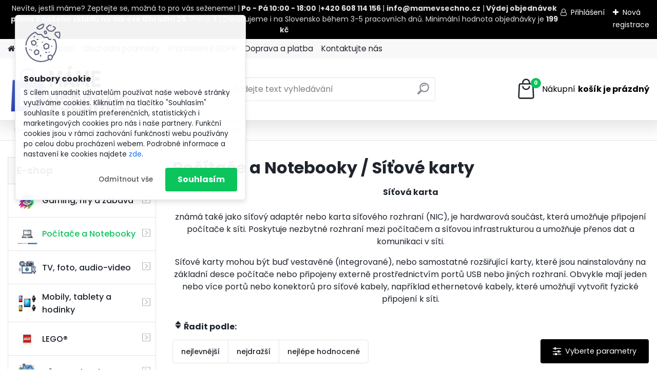

--- FILE ---
content_type: text/html; charset=utf-8
request_url: https://www.mamevsechno.cz/Sitove-karty-c26_306_3.htm
body_size: 32069
content:


        <!DOCTYPE html>
    <html xmlns:og="http://ogp.me/ns#" xmlns:fb="http://www.facebook.com/2008/fbml" lang="cs" class="tmpl__platinum">
      <head>
          <script>
              window.cookie_preferences = getCookieSettings('cookie_preferences');
              window.cookie_statistics = getCookieSettings('cookie_statistics');
              window.cookie_marketing = getCookieSettings('cookie_marketing');

              function getCookieSettings(cookie_name) {
                  if (document.cookie.length > 0)
                  {
                      cookie_start = document.cookie.indexOf(cookie_name + "=");
                      if (cookie_start != -1)
                      {
                          cookie_start = cookie_start + cookie_name.length + 1;
                          cookie_end = document.cookie.indexOf(";", cookie_start);
                          if (cookie_end == -1)
                          {
                              cookie_end = document.cookie.length;
                          }
                          return unescape(document.cookie.substring(cookie_start, cookie_end));
                      }
                  }
                  return false;
              }
          </script>
                    <script async src="https://www.googletagmanager.com/gtag/js?id=NVNK6B9"></script>
                            <script>
                    window.dataLayer = window.dataLayer || [];
                    function gtag(){dataLayer.push(arguments)};
                    gtag('consent', 'default', {
                        'ad_storage': String(window.cookie_marketing) !== 'false' ? 'granted' : 'denied',
                        'analytics_storage': String(window.cookie_statistics) !== 'false' ? 'granted' : 'denied',
                        'ad_personalization': String(window.cookie_statistics) !== 'false' ? 'granted' : 'denied',
                        'ad_user_data': String(window.cookie_statistics) !== 'false' ? 'granted' : 'denied'
                    });
                    dataLayer.push({
                        'event': 'default_consent'
                    });
                </script>
                    <script>(function(w,d,s,l,i){w[l]=w[l]||[];w[l].push({'gtm.start':
          new Date().getTime(),event:'gtm.js'});var f=d.getElementsByTagName(s)[0],
        j=d.createElement(s),dl=l!='dataLayer'?'&l='+l:'';j.async=true;j.src=
        'https://www.googletagmanager.com/gtm.js?id='+i+dl;f.parentNode.insertBefore(j,f);
      })(window,document,'script','dataLayer','GTM-NVNK6B9');
        window.dataLayer = window.dataLayer || [];
        window.dataLayer.push({
            event: 'eec.pageview',
            clientIP: '3.22.236.XX'
        });

    </script>
          <script type="text/javascript" src="https://c.seznam.cz/js/rc.js"></script>
              <title>Počítače a Notebooky | MámeVšechno.cz</title>
        <script type="text/javascript">var action_unavailable='action_unavailable';var id_language = 'cs';var id_country_code = 'CZ';var language_code = 'cs-CZ';var path_request = '/request.php';var type_request = 'POST';var cache_break = "2523"; var enable_console_debug = false; var enable_logging_errors = false;var administration_id_language = 'cs';var administration_id_country_code = 'CZ';</script>          <script type="text/javascript" src="//ajax.googleapis.com/ajax/libs/jquery/1.8.3/jquery.min.js"></script>
          <script type="text/javascript" src="//code.jquery.com/ui/1.12.1/jquery-ui.min.js" ></script>
                  <script src="/wa_script/js/jquery.hoverIntent.minified.js?_=2025-01-29-14-00" type="text/javascript"></script>
        <script type="text/javascript" src="/admin/jscripts/jquery.qtip.min.js?_=2025-01-29-14-00"></script>
                  <script src="/wa_script/js/jquery.selectBoxIt.min.js?_=2025-01-29-14-00" type="text/javascript"></script>
                  <script src="/wa_script/js/bs_overlay.js?_=2025-01-29-14-00" type="text/javascript"></script>
        <script src="/wa_script/js/bs_design.js?_=2025-01-29-14-00" type="text/javascript"></script>
        <script src="/admin/jscripts/wa_translation.js?_=2025-01-29-14-00" type="text/javascript"></script>
        <link rel="stylesheet" type="text/css" href="/css/jquery.selectBoxIt.wa_script.css?_=2025-01-29-14-00" media="screen, projection">
        <link rel="stylesheet" type="text/css" href="/css/jquery.qtip.lupa.css?_=2025-01-29-14-00">
        
                  <script src="/wa_script/js/jquery.colorbox-min.js?_=2025-01-29-14-00" type="text/javascript"></script>
          <link rel="stylesheet" type="text/css" href="/css/colorbox.css?_=2025-01-29-14-00">
          <script type="text/javascript">
            jQuery(document).ready(function() {
              (function() {
                function createGalleries(rel) {
                  var regex = new RegExp(rel + "\\[(\\d+)]"),
                      m, group = "g_" + rel, groupN;
                  $("a[rel*=" + rel + "]").each(function() {
                    m = regex.exec(this.getAttribute("rel"));
                    if(m) {
                      groupN = group + m[1];
                    } else {
                      groupN = group;
                    }
                    $(this).colorbox({
                      rel: groupN,
                      slideshow:true,
                       maxWidth: "85%",
                       maxHeight: "85%",
                       returnFocus: false
                    });
                  });
                }
                createGalleries("lytebox");
                createGalleries("lyteshow");
              })();
            });</script>
          <script type="text/javascript">
      function init_products_hovers()
      {
        jQuery(".product").hoverIntent({
          over: function(){
            jQuery(this).find(".icons_width_hack").animate({width: "130px"}, 300, function(){});
          } ,
          out: function(){
            jQuery(this).find(".icons_width_hack").animate({width: "10px"}, 300, function(){});
          },
          interval: 40
        });
      }
      jQuery(document).ready(function(){

        jQuery(".param select, .sorting select").selectBoxIt();

        jQuery(".productFooter").click(function()
        {
          var $product_detail_link = jQuery(this).parent().find("a:first");

          if($product_detail_link.length && $product_detail_link.attr("href"))
          {
            window.location.href = $product_detail_link.attr("href");
          }
        });
        init_products_hovers();
        
        ebar_details_visibility = {};
        ebar_details_visibility["user"] = false;
        ebar_details_visibility["basket"] = false;

        ebar_details_timer = {};
        ebar_details_timer["user"] = setTimeout(function(){},100);
        ebar_details_timer["basket"] = setTimeout(function(){},100);

        function ebar_set_show($caller)
        {
          var $box_name = $($caller).attr("id").split("_")[0];

          ebar_details_visibility["user"] = false;
          ebar_details_visibility["basket"] = false;

          ebar_details_visibility[$box_name] = true;

          resolve_ebar_set_visibility("user");
          resolve_ebar_set_visibility("basket");
        }

        function ebar_set_hide($caller)
        {
          var $box_name = $($caller).attr("id").split("_")[0];

          ebar_details_visibility[$box_name] = false;

          clearTimeout(ebar_details_timer[$box_name]);
          ebar_details_timer[$box_name] = setTimeout(function(){resolve_ebar_set_visibility($box_name);},300);
        }

        function resolve_ebar_set_visibility($box_name)
        {
          if(   ebar_details_visibility[$box_name]
             && jQuery("#"+$box_name+"_detail").is(":hidden"))
          {
            jQuery("#"+$box_name+"_detail").slideDown(300);
          }
          else if(   !ebar_details_visibility[$box_name]
                  && jQuery("#"+$box_name+"_detail").not(":hidden"))
          {
            jQuery("#"+$box_name+"_detail").slideUp(0, function() {
              $(this).css({overflow: ""});
            });
          }
        }

        
        jQuery("#user_icon, #basket_icon").hoverIntent({
          over: function(){
            ebar_set_show(this);
            
          } ,
          out: function(){
            ebar_set_hide(this);
          },
          interval: 40
        });
        
        jQuery("#user_icon").click(function(e)
        {
          if(jQuery(e.target).attr("id") == "user_icon")
          {
            window.location.href = "https://www.mamevsechno.cz/lbhv3539/e-login/";
          }
        });

        jQuery("#basket_icon").click(function(e)
        {
          if(jQuery(e.target).attr("id") == "basket_icon")
          {
            window.location.href = "https://www.mamevsechno.cz/lbhv3539/e-basket/";
          }
        });
      
      });
    </script>        <meta http-equiv="Content-language" content="cs">
        <meta http-equiv="Content-Type" content="text/html; charset=utf-8">
        <meta name="language" content="czech">
        <meta name="keywords" content="počítače,notebooky">
        <meta name="description" content="Vítejte na našem jedinečném místě, kde najdete všechny své potřeby týkající se produktů PC!
Naše webové stránky se zaměřují na poskytování komplexní">
        <meta name="revisit-after" content="1 Days">
        <meta name="distribution" content="global">
        <meta name="expires" content="never">
                  <meta name="expires" content="never">
                    <link rel="canonical" href="https://www.mamevsechno.cz/Sitove-karty-c26_306_3.htm"/>
          <meta property="og:image" content="http://www.mamevsechno.cz/fotky102359/design_setup/images/logo_V3_b.png" />
<meta property="og:image:secure_url" content="https://www.mamevsechno.cz/fotky102359/design_setup/images/logo_V3_b.png" />
<meta property="og:image:type" content="image/jpeg" />
            <meta name="robots" content="index, follow">
                      <link href="//www.mamevsechno.cz/fotky102359/mamevsechno_favicon_" rel="icon" type="image/x-icon">
          <link rel="shortcut icon" type="image/x-icon" href="//www.mamevsechno.cz/fotky102359/mamevsechno_favicon_">
                  <link rel="stylesheet" type="text/css" href="/css/lang_dependent_css/lang_cs.css?_=2025-01-29-14-00" media="screen, projection">
                <link rel='stylesheet' type='text/css' href='/wa_script/js/styles.css?_=2025-01-29-14-00'>
        <script language='javascript' type='text/javascript' src='/wa_script/js/javascripts.js?_=2025-01-29-14-00'></script>
        <script language='javascript' type='text/javascript' src='/wa_script/js/check_tel.js?_=2025-01-29-14-00'></script>
          <script src="/assets/javascripts/buy_button.js?_=2025-01-29-14-00"></script>
            <script type="text/javascript" src="/wa_script/js/bs_user.js?_=2025-01-29-14-00"></script>
        <script type="text/javascript" src="/wa_script/js/bs_fce.js?_=2025-01-29-14-00"></script>
        <script type="text/javascript" src="/wa_script/js/bs_fixed_bar.js?_=2025-01-29-14-00"></script>
        <script type="text/javascript" src="/bohemiasoft/js/bs.js?_=2025-01-29-14-00"></script>
        <script src="/wa_script/js/jquery.number.min.js?_=2025-01-29-14-00" type="text/javascript"></script>
        <script type="text/javascript">
            BS.User.id = 102359;
            BS.User.domain = "lbhv3539";
            BS.User.is_responsive_layout = true;
            BS.User.max_search_query_length = 50;
            BS.User.max_autocomplete_words_count = 5;

            WA.Translation._autocompleter_ambiguous_query = ' Hledavý výraz je pro našeptávač příliš obecný. Zadejte prosím další znaky, slova nebo pokračujte odesláním formuláře pro vyhledávání.';
            WA.Translation._autocompleter_no_results_found = ' Nebyly nalezeny žádné produkty ani kategorie.';
            WA.Translation._error = " Chyba";
            WA.Translation._success = " Nastaveno";
            WA.Translation._warning = " Upozornění";
            WA.Translation._multiples_inc_notify = '<p class="multiples-warning"><strong>Tento produkt je možné objednat pouze v násobcích #inc#. </strong><br><small>Vámi zadaný počet kusů byl navýšen dle tohoto násobku.</small></p>';
            WA.Translation._shipping_change_selected = " Změnit...";
            WA.Translation._shipping_deliver_to_address = " Zásilka bude doručena na zvolenou adresu";

            BS.Design.template = {
              name: "platinum",
              is_selected: function(name) {
                if(Array.isArray(name)) {
                  return name.indexOf(this.name) > -1;
                } else {
                  return name === this.name;
                }
              }
            };
            BS.Design.isLayout3 = true;
            BS.Design.templates = {
              TEMPLATE_ARGON: "argon",TEMPLATE_NEON: "neon",TEMPLATE_CARBON: "carbon",TEMPLATE_XENON: "xenon",TEMPLATE_AURUM: "aurum",TEMPLATE_CUPRUM: "cuprum",TEMPLATE_ERBIUM: "erbium",TEMPLATE_CADMIUM: "cadmium",TEMPLATE_BARIUM: "barium",TEMPLATE_CHROMIUM: "chromium",TEMPLATE_SILICIUM: "silicium",TEMPLATE_IRIDIUM: "iridium",TEMPLATE_INDIUM: "indium",TEMPLATE_OXYGEN: "oxygen",TEMPLATE_HELIUM: "helium",TEMPLATE_FLUOR: "fluor",TEMPLATE_FERRUM: "ferrum",TEMPLATE_TERBIUM: "terbium",TEMPLATE_URANIUM: "uranium",TEMPLATE_ZINCUM: "zincum",TEMPLATE_CERIUM: "cerium",TEMPLATE_KRYPTON: "krypton",TEMPLATE_THORIUM: "thorium",TEMPLATE_ETHERUM: "etherum",TEMPLATE_KRYPTONIT: "kryptonit",TEMPLATE_TITANIUM: "titanium",TEMPLATE_PLATINUM: "platinum"            };
        </script>
                  <script src="/js/progress_button/modernizr.custom.js"></script>
                      <link rel="stylesheet" type="text/css" href="/bower_components/owl.carousel/dist/assets/owl.carousel.min.css" />
            <link rel="stylesheet" type="text/css" href="/bower_components/owl.carousel/dist/assets/owl.theme.default.min.css" />
            <script src="/bower_components/owl.carousel/dist/owl.carousel.min.js"></script>
                      <link rel="stylesheet" type="text/css" href="/bower_components/priority-nav/dist/priority-nav-core.css" />
            <script src="/bower_components/priority-nav/dist/priority-nav.js"></script>
                      <link rel="stylesheet" type="text/css" href="//static.bohemiasoft.com/jave/style.css?_=2025-01-29-14-00" media="screen">
                    <link rel="stylesheet" type="text/css" href="/css/font-awesome.4.7.0.min.css" media="screen">
          <link rel="stylesheet" type="text/css" href="/sablony/nove/platinum/platinumpurple/css/product_var3.css?_=2025-01-29-14-00" media="screen">
          <style>
    :root {
        --primary: #0BC45C;
        --primary-dark: #009F37;
        --secondary: #F8F8F8;
        --secondary-v2: #2D2D2D;
        --element-color: #1f242d;
        --stars: #ffcf15;
        --sale: #c91e1e;
        
        --empty-basket-text: " Košík je prázdný";
        --full-shopping-basket-text: "nákupní košík";
        --choose-delivery-method-text: "Vyberte způsob doručení";
        --choose-payment-method-text: "Vyberte způsob platby";
        --free-price-text: "Zdarma";
        --continue-without-login-text: "Pokračovat bez přihlášení";
        --summary-order-text: "Shrnutí Vaší objednávky";
        --cart-contents-text: "Váš košík";
        --in-login-text: "Přihlášení";
        --in-registration-text: "Nová registrace";
        --in-forgotten-pass-text: "Zapomenuté heslo";
        --price-list-filter-text: "Ceník";
        --search-see-everything-text: "Zobrazit vše";
        --discount-code-text: "Mám slevový kód";
        --searched-cats-text: "Hledané kategorie";
        --back-to-eshop-text: "Zpátky do eshopu";
        --to-category-menu-text: "Do kategorie";
        --back-menu-text: "Zpět";
        --pagination-next-text: "Další";
        --pagination-previous-text: "Předchozí";
        --cookies-files-text: "Soubory cookie";
        --newsletter-button-text: "Odebírat";
        --newsletter-be-up-to-date-text: "Buďte v obraze";
        --specify-params-text: "Vyberte parametry";
        --article-tags-text: "Tagy článku";
        --watch-product-text: "Hlídat produkt";
        --notfull-shopping-text: "Nákupní";
        --notfull-basket-is-empty-text: "košík je prázdný";
        --whole-blog-article-text: "Celý článek";
        --all-parameters-text: "Všechny parametry";
        --without-var-text: "Cena bez DPH";
        --green: "#18c566";
        --primary-light: "#F2FCF8";
        --basket-content-text: " Obsah košíku";
        --products-in-cat-text: " Produkty v kategorii";
        
    }
</style>
          <link rel="stylesheet"
                type="text/css"
                id="tpl-editor-stylesheet"
                href="/sablony/nove/platinum/platinumpurple/css/colors.css?_=2025-01-29-14-00"
                media="screen">

          <meta name="viewport" content="width=device-width, initial-scale=1.0">
          <link rel="stylesheet" 
                   type="text/css" 
                   href="https://static.bohemiasoft.com/custom-css/platinum.css?_1769061019" 
                   media="screen">            <script src="//static.bohemiasoft.com/jave/js/jquery.masonry.min.js?_=2025-01-29-14-00" type="text/javascript"></script>
            <style type="text/css">
               <!--#site_logo{
                  width: 275px;
                  height: 100px;
                  background-image: url('/fotky102359/design_setup/images/logo_V3_b.png?cache_time=1747927527');
                  background-repeat: no-repeat;
                  
                }html body .myheader { 
          
          border: black;
          background-repeat: repeat;
          background-position: 0px 0px;
          
        }#page_background{
                  
                  background-repeat: repeat;
                  background-position: 0px 0px;
                  background-color: transparent;
                }.bgLupa{
                  padding: 0;
                  border: none;
                }
      /***before podkategorie - hover, active***/
      html #left-box .leftmenu2 ul ul li:hover a::before, html #left-box .leftmenu2 ul ul li.leftmenu2Act a::before{
                  color: #a038ff !important; 
        }
      html #left-box .leftmenu ul ul li:hover a::before, html #left-box .leftmenu ul ul li.leftmenuAct a::before{
                  color: #a038ff !important; 
        } 

 :root { 
 }
-->
                </style>          <link rel="stylesheet" type="text/css" href="/fotky102359/design_setup/css/user_defined.css?_=1748343976" media="screen, projection">
                    <script type="text/javascript" src="/admin/jscripts/wa_dialogs.js?_=2025-01-29-14-00"></script>
            <script>
      $(document).ready(function() {
        if (getCookie('show_cookie_message' + '_102359_cz') != 'no') {
          if($('#cookies-agreement').attr('data-location') === '0')
          {
            $('.cookies-wrapper').css("top", "0px");
          }
          else
          {
            $('.cookies-wrapper').css("bottom", "0px");
          }
          $('.cookies-wrapper').show();
        }

        $('#cookies-notify__close').click(function() {
          setCookie('show_cookie_message' + '_102359_cz', 'no');
          $('#cookies-agreement').slideUp();
          $("#masterpage").attr("style", "");
          setCookie('cookie_preferences', 'true');
          setCookie('cookie_statistics', 'true');
          setCookie('cookie_marketing', 'true');
          window.cookie_preferences = true;
          window.cookie_statistics = true;
          window.cookie_marketing = true;
          if(typeof gtag === 'function') {
              gtag('consent', 'update', {
                  'ad_storage': 'granted',
                  'analytics_storage': 'granted',
                  'ad_user_data': 'granted',
                  'ad_personalization': 'granted'
              });
          }
         return false;
        });

        $("#cookies-notify__disagree").click(function(){
            save_preferences();
        });

        $('#cookies-notify__preferences-button-close').click(function(){
            var cookies_notify_preferences = $("#cookies-notify-checkbox__preferences").is(':checked');
            var cookies_notify_statistics = $("#cookies-notify-checkbox__statistics").is(':checked');
            var cookies_notify_marketing = $("#cookies-notify-checkbox__marketing").is(':checked');
            save_preferences(cookies_notify_preferences, cookies_notify_statistics, cookies_notify_marketing);
        });

        function save_preferences(preferences = false, statistics = false, marketing = false)
        {
            setCookie('show_cookie_message' + '_102359_cz', 'no');
            $('#cookies-agreement').slideUp();
            $("#masterpage").attr("style", "");
            setCookie('cookie_preferences', preferences);
            setCookie('cookie_statistics', statistics);
            setCookie('cookie_marketing', marketing);
            window.cookie_preferences = preferences;
            window.cookie_statistics = statistics;
            window.cookie_marketing = marketing;
            if(marketing && typeof gtag === 'function')
            {
                gtag('consent', 'update', {
                    'ad_storage': 'granted'
                });
            }
            if(statistics && typeof gtag === 'function')
            {
                gtag('consent', 'update', {
                    'analytics_storage': 'granted',
                    'ad_user_data': 'granted',
                    'ad_personalization': 'granted',
                });
            }
            if(marketing === false && BS && BS.seznamIdentity) {
                BS.seznamIdentity.clearIdentity();
            }
        }

        /**
         * @param {String} cookie_name
         * @returns {String}
         */
        function getCookie(cookie_name) {
          if (document.cookie.length > 0)
          {
            cookie_start = document.cookie.indexOf(cookie_name + "=");
            if (cookie_start != -1)
            {
              cookie_start = cookie_start + cookie_name.length + 1;
              cookie_end = document.cookie.indexOf(";", cookie_start);
              if (cookie_end == -1)
              {
                cookie_end = document.cookie.length;
              }
              return unescape(document.cookie.substring(cookie_start, cookie_end));
            }
          }
          return "";
        }
        
        /**
         * @param {String} cookie_name
         * @param {String} value
         */
        function setCookie(cookie_name, value) {
          var time = new Date();
          time.setTime(time.getTime() + 365*24*60*60*1000); // + 1 rok
          var expires = "expires="+time.toUTCString();
          document.cookie = cookie_name + "=" + escape(value) + "; " + expires + "; path=/";
        }
      });
    </script>
    <script async src="https://www.googletagmanager.com/gtag/js?id=AW-AW-857313888"></script><script>
window.dataLayer = window.dataLayer || [];
function gtag(){dataLayer.push(arguments);}
gtag('js', new Date());
gtag('config', 'AW-AW-857313888', { debug_mode: true });
</script>        <script type="text/javascript" src="/wa_script/js/search_autocompleter.js?_=2025-01-29-14-00"></script>
              <script>
              WA.Translation._complete_specification = "Kompletní specifikace";
              WA.Translation._dont_have_acc = "Nemáte účet? ";
              WA.Translation._have_acc = "Již máte účet? ";
              WA.Translation._register_titanium = "Zaregistrujte se ";
              WA.Translation._login_titanium = "Přihlašte se ";
              WA.Translation._placeholder_voucher = "Sem vložte kód";
          </script>
                <script src="/wa_script/js/template/platinum/script.js?_=2025-01-29-14-00"></script>
                    <link rel="stylesheet" type="text/css" href="/assets/vendor/magnific-popup/magnific-popup.css" />
      <script src="/assets/vendor/magnific-popup/jquery.magnific-popup.js"></script>
      <script type="text/javascript">
        BS.env = {
          decPoint: ",",
          basketFloatEnabled: false        };
      </script>
      <script type="text/javascript" src="/node_modules/select2/dist/js/select2.min.js"></script>
      <script type="text/javascript" src="/node_modules/maximize-select2-height/maximize-select2-height.min.js"></script>
      <script type="text/javascript">
        (function() {
          $.fn.select2.defaults.set("language", {
            noResults: function() {return " Nenalezeny žádné položky"},
            inputTooShort: function(o) {
              var n = o.minimum - o.input.length;
              return " Prosím zadejte #N# nebo více znaků.".replace("#N#", n);
            }
          });
          $.fn.select2.defaults.set("width", "100%")
        })();

      </script>
      <link type="text/css" rel="stylesheet" href="/node_modules/select2/dist/css/select2.min.css" />
      <script type="text/javascript" src="/wa_script/js/countdown_timer.js?_=2025-01-29-14-00"></script>
      <script type="text/javascript" src="/wa_script/js/app.js?_=2025-01-29-14-00"></script>
      <script type="text/javascript" src="/node_modules/jquery-validation/dist/jquery.validate.min.js"></script>

                <link rel="stylesheet" type="text/css" href="/fotky102359/design_setup/css/__style.css?_=1748345064" />
          
          </head>
      <body class="lang-cs layout3 not-home page-category page-category-26-306 basket-empty slider_available template-slider-disabled vat-payer-n alternative-currency-y" >
      <!-- Google Tag Manager (noscript) end -->
    <noscript><iframe src="https://www.googletagmanager.com/ns.html?id=GTM-NVNK6B9"
                      height="0" width="0" style="display:none;visibility:hidden"></iframe></noscript>
    <!-- End Google Tag Manager (noscript) -->
      <script>gtag("event", "page_view", {
    "ecomm_pagetype": "category",
    "send_to": "AW-AW-857313888"
});
</script>    <a name="topweb"></a>
            <div id="cookies-agreement" class="cookies-wrapper" data-location="0"
         >
      <div class="cookies-notify-background"></div>
      <div class="cookies-notify" style="display:block!important;">
        <div class="cookies-notify__bar">
          <div class="cookies-notify__bar1">
            <div class="cookies-notify__text"
                                 >
                S cílem usnadnit uživatelům používat naše webové stránky využíváme cookies. Kliknutím na tlačítko "Souhlasím" souhlasíte s použitím preferenčních, statistických i marketingových cookies pro nás i naše partnery. Funkční cookies jsou v rámci zachování funkčnosti webu používány po celou dobu procházení webem. Podrobné informace a nastavení ke cookies najdete <span class="cookies-notify__detail_button">zde</span>.            </div>
            <div class="cookies-notify__button">
                <a href="#" id="cookies-notify__disagree" class="secondary-btn"
                   style="color: #000000;
                           background-color: #c8c8c8;
                           opacity: 1"
                >Odmítnout vše</a>
              <a href="#" id="cookies-notify__close"
                 style="color: #000000;
                        background-color: #c8c8c8;
                        opacity: 1"
                >Souhlasím</a>
            </div>
          </div>
                        <div class="cookies-notify__detail_box hidden"
                             >
                <div id="cookies-nofify__close_detail"> Zavřít</div>
                <div>
                    <br />
                    <b> Co jsou cookies?</b><br />
                    <span> Cookies jsou krátké textové informace, které jsou uloženy ve Vašem prohlížeči. Tyto informace běžně používají všechny webové stránky a jejich procházením dochází k ukládání cookies. Pomocí partnerských skriptů, které mohou stránky používat (například Google analytics</span><br /><br />
                    <b> Jak lze nastavit práci webu s cookies?</b><br />
                    <span> Přestože doporučujeme povolit používání všech typů cookies, práci webu s nimi můžete nastavit dle vlastních preferencí pomocí checkboxů zobrazených níže. Po odsouhlasení nastavení práce s cookies můžete změnit své rozhodnutí smazáním či editací cookies přímo v nastavení Vašeho prohlížeče. Podrobnější informace k promazání cookies najdete v nápovědě Vašeho prohlížeče.</span>
                </div>
                <div class="cookies-notify__checkboxes"
                                    >
                    <div class="checkbox-custom checkbox-default cookies-notify__checkbox">
                        <input type="checkbox" id="cookies-notify-checkbox__functional" checked disabled />
                        <label for="cookies-notify-checkbox__functional" class="cookies-notify__checkbox_label"> Nutné</label>
                    </div>
                    <div class="checkbox-custom checkbox-default cookies-notify__checkbox">
                        <input type="checkbox" id="cookies-notify-checkbox__preferences" checked />
                        <label for="cookies-notify-checkbox__preferences" class="cookies-notify__checkbox_label"> Preferenční</label>
                    </div>
                    <div class="checkbox-custom checkbox-default cookies-notify__checkbox">
                        <input type="checkbox" id="cookies-notify-checkbox__statistics" checked />
                        <label for="cookies-notify-checkbox__statistics" class="cookies-notify__checkbox_label"> Statistické</label>
                    </div>
                    <div class="checkbox-custom checkbox-default cookies-notify__checkbox">
                        <input type="checkbox" id="cookies-notify-checkbox__marketing" checked />
                        <label for="cookies-notify-checkbox__marketing" class="cookies-notify__checkbox_label"> Marketingové</label>
                    </div>
                </div>
                <div id="cookies-notify__cookie_types">
                    <div class="cookies-notify__cookie_type cookie-active" data-type="functional">
                         Nutné (13)
                    </div>
                    <div class="cookies-notify__cookie_type" data-type="preferences">
                         Preferenční (1)
                    </div>
                    <div class="cookies-notify__cookie_type" data-type="statistics">
                         Statistické (15)
                    </div>
                    <div class="cookies-notify__cookie_type" data-type="marketing">
                         Marketingové (15)
                    </div>
                    <div class="cookies-notify__cookie_type" data-type="unclassified">
                         Neklasifikované (7)
                    </div>
                </div>
                <div id="cookies-notify__cookie_detail">
                    <div class="cookie-notify__cookie_description">
                        <span id="cookie-notify__description_functional" class="cookie_description_active"> Tyto informace jsou nezbytné ke správnému chodu webové stránky jako například vkládání zboží do košíku, uložení vyplněných údajů nebo přihlášení do zákaznické sekce.</span>
                        <span id="cookie-notify__description_preferences" class="hidden"> Tyto cookies umožní přizpůsobit chování nebo vzhled stránky dle Vašich potřeb, například volba jazyka.</span>
                        <span id="cookie-notify__description_statistics" class="hidden"> Díky těmto cookies mohou majitelé i developeři webu více porozumět chování uživatelů a vyvijet stránku tak, aby byla co nejvíce prozákaznická. Tedy abyste co nejrychleji našli hledané zboží nebo co nejsnáze dokončili jeho nákup.</span>
                        <span id="cookie-notify__description_marketing" class="hidden"> Tyto informace umožní personalizovat zobrazení nabídek přímo pro Vás díky historické zkušenosti procházení dřívějších stránek a nabídek.</span>
                        <span id="cookie-notify__description_unclassified" class="hidden"> Tyto cookies prozatím nebyly roztříděny do vlastní kategorie.</span>
                    </div>
                    <style>
                        #cookies-notify__cookie_detail_table td
                        {
                            color: #ffffff                        }
                    </style>
                    <table class="table" id="cookies-notify__cookie_detail_table">
                        <thead>
                            <tr>
                                <th> Jméno</th>
                                <th> Účel</th>
                                <th> Vypršení</th>
                            </tr>
                        </thead>
                        <tbody>
                                                    <tr>
                                <td>show_cookie_message</td>
                                <td>Ukládá informaci o potřebě zobrazení cookie lišty</td>
                                <td>1 rok</td>
                            </tr>
                                                        <tr>
                                <td>__zlcmid</td>
                                <td>Tento soubor cookie se používá k uložení identity návštěvníka během návštěv a preference návštěvníka deaktivovat naši funkci živého chatu. </td>
                                <td>1 rok</td>
                            </tr>
                                                        <tr>
                                <td>__cfruid</td>
                                <td>Tento soubor cookie je součástí služeb poskytovaných společností Cloudflare – včetně vyrovnávání zátěže, doručování obsahu webových stránek a poskytování připojení DNS pro provozovatele webových stránek. </td>
                                <td>relace</td>
                            </tr>
                                                        <tr>
                                <td>_auth</td>
                                <td>Zajišťuje bezpečnost procházení návštěvníků tím, že zabraňuje padělání požadavků mezi stránkami. Tento soubor cookie je nezbytný pro bezpečnost webu a návštěvníka. </td>
                                <td>1 rok</td>
                            </tr>
                                                        <tr>
                                <td>csrftoken</td>
                                <td>Pomáhá předcházet útokům Cross-Site Request Forgery (CSRF). 
</td>
                                <td>1 rok</td>
                            </tr>
                                                        <tr>
                                <td>PHPSESSID</td>
                                <td>Zachovává stav uživatelské relace napříč požadavky na stránky. </td>
                                <td>relace</td>
                            </tr>
                                                        <tr>
                                <td>rc::a</td>
                                <td>Tento soubor cookie se používá k rozlišení mezi lidmi a roboty. To je výhodné pro web, aby
vytvářet platné zprávy o používání jejich webových stránek. </td>
                                <td>persistentní</td>
                            </tr>
                                                        <tr>
                                <td>rc::c</td>
                                <td>Tento soubor cookie se používá k rozlišení mezi lidmi a roboty. </td>
                                <td>relace</td>
                            </tr>
                                                        <tr>
                                <td>AWSALBCORS</td>
                                <td>Registruje, který server-cluster obsluhuje návštěvníka. To se používá v kontextu s vyrovnáváním zátěže, aby se optimalizovala uživatelská zkušenost. </td>
                                <td>6 dnů</td>
                            </tr>
                                                        <tr>
                                <td>18plus_allow_access#</td>
                                <td>Ukládá informaci o odsouhlasení okna 18+ pro web.</td>
                                <td>neznámý</td>
                            </tr>
                                                        <tr>
                                <td>18plus_cat#</td>
                                <td>Ukládá informaci o odsouhlasení okna 18+ pro kategorii.</td>
                                <td>neznámý</td>
                            </tr>
                                                        <tr>
                                <td>bs_slide_menu</td>
                                <td></td>
                                <td>neznámý</td>
                            </tr>
                                                        <tr>
                                <td>left_menu</td>
                                <td>Ukládá informaci o způsobu zobrazení levého menu.</td>
                                <td>neznámý</td>
                            </tr>
                                                    </tbody>
                    </table>
                    <div class="cookies-notify__button">
                        <a href="#" id="cookies-notify__preferences-button-close"
                           style="color: #000000;
                                background-color: #c8c8c8;
                                opacity: 1">
                            Uložit nastavení                        </a>
                    </div>
                </div>
            </div>
                    </div>
      </div>
    </div>
    
  <div id="responsive_layout_large"></div><div id="page">      <div class="top-bar" id="topBar">
                  <div class="top-bar-content">
            <p style="text-align: center;"><span style="color: #ffffff;">Nevíte, jestli máme? Zeptejte se, možná to pro vás seženeme! |<strong> Po - Pá 10:00 - 18:00</strong> |<strong>+420 608 114 156 </strong>| <strong>info@mamevsechno.cz</strong> |<strong> Výdej objednávek přímo z našeho skladu na adrese Ohradní 26</strong>, Praha 4 | Doručujeme i na Slovensko během 3-5 pracovních dnů. Minimální hodnota objednávky je <strong>199 kč</strong></span></p>          </div>
                    <div class="top-bar-login">
                          <span class="user-login"><a href="/lbhv3539/e-login">Přihlášení</a></span>
              <span class="user-register"><a href="/lbhv3539/e-register">Nová registrace</a></span>
                        </div>
                        </div>
          <script type="text/javascript">
      var responsive_articlemenu_name = ' Menu';
      var responsive_eshopmenu_name = ' E-shop';
    </script>
        <link rel="stylesheet" type="text/css" href="/css/masterslider.css?_=2025-01-29-14-00" media="screen, projection">
    <script type="text/javascript" src="/js/masterslider.min.js"></script>
    <div class="myheader">
            <!--[if IE 6]>
    <style>
    #main-menu ul ul{visibility:visible;}
    </style>
    <![endif]-->

    
    <div id="new_top_menu"><!-- TOPMENU -->
            <div id="new_template_row" class="">
                 <ul>
            <li class="eshop-menu-home">
              <a href="//www.mamevsechno.cz" class="top_parent_act" aria-label="Homepage">
                              </a>
            </li>
          </ul>
          
<ul><li class="eshop-menu-6 eshop-menu-order-1 eshop-menu-odd"><a target="_self" href="obchodni-podminky#vraceniZbozi"  class="top_parent">Vrácení zboží</a>
</li></ul>
<ul><li class="eshop-menu-3 eshop-menu-order-2 eshop-menu-even"><a href="/obchodni-podminky"  class="top_parent">Obchodní podmínky</a>
</li></ul>
<ul><li class="eshop-menu-4 eshop-menu-order-3 eshop-menu-odd"><a href="/prohlaseni-gdpr"  class="top_parent">Prohlášení k GDPR</a>
</li></ul>
<ul><li class="eshop-menu-5 eshop-menu-order-4 eshop-menu-even"><a href="/doprava-a-platba"  class="top_parent">Doprava a platba</a>
</li></ul>
<ul><li class="eshop-menu-2 eshop-menu-order-5 eshop-menu-odd"><a href="/kontakt"  class="top_parent">Kontaktujte nás</a>
</li></ul>      </div>
    </div><!-- END TOPMENU -->
            <div class="navigate_bar">
            <div class="logo-wrapper">
            <a id="site_logo" href="//www.mamevsechno.cz" class="mylogo" aria-label="Logo"></a>
    </div>
                <div id="search">
      <form name="search" id="searchForm" action="/search-engine.htm" method="GET" enctype="multipart/form-data">
        <label for="q" class="title_left2"> Hľadanie</label>
        <p>
          <input name="slovo" type="text" class="inputBox" id="q" placeholder=" Zadejte text vyhledávání" maxlength="50">
          
          <input type="hidden" id="source_service" value="www.webareal.cz">
        </p>
        <div class="wrapper_search_submit">
          <input type="submit" class="search_submit" aria-label="search" name="search_submit" value="">
        </div>
        <div id="search_setup_area">
          <input id="hledatjak2" checked="checked" type="radio" name="hledatjak" value="2">
          <label for="hledatjak2">Hledat ve zboží</label>
          <br />
          <input id="hledatjak1"  type="radio" name="hledatjak" value="1">
          <label for="hledatjak1">Hledat v článcích</label>
                    <script type="text/javascript">
            function resolve_search_mode_visibility()
            {
              if (jQuery('form[name=search] input').is(':focus'))
              {
                if (jQuery('#search_setup_area').is(':hidden'))
                {
                  jQuery('#search_setup_area').slideDown(400);
                }
              }
              else
              {
                if (jQuery('#search_setup_area').not(':hidden'))
                {
                  jQuery('#search_setup_area').slideUp(400);
                }
              }
            }

            $('form[name=search] input').click(function() {
              this.focus();
            });

            jQuery('form[name=search] input')
                .focus(function() {
                  resolve_search_mode_visibility();
                })
                .blur(function() {
                  setTimeout(function() {
                    resolve_search_mode_visibility();
                  }, 1000);
                });

          </script>
                  </div>
      </form>
    </div>
            
  <div id="ebar" class="" >        <div id="basket_icon" >
            <div id="basket_detail">
                <div id="basket_arrow_tag"></div>
                <div id="basket_content_tag">
                    <a id="quantity_tag" href="/lbhv3539/e-basket" rel="nofollow" class="elink"><span class="quantity_count">0</span>
                    <span class="basket_empty"> Váš nákupní košík <span class="bold">je prázdný</span></span></a>                </div>
            </div>
        </div>
                </div>      </div>
          </div>
    <div id="page_background">      <div class="hack-box"><!-- HACK MIN WIDTH FOR IE 5, 5.5, 6  -->
                  <div id="masterpage" ><!-- MASTER PAGE -->
              <div id="header">          </div><!-- END HEADER -->
                    <div id="aroundpage"><!-- AROUND PAGE -->
            <div class="extra-menu-wrapper">
      <!-- LEFT BOX -->
      <div id="left-box">
              <div class="menu-typ-2 masonry_enabled" id="left_eshop">
                <p class="title_left_eshop">E-shop</p>
          
        <div id="inleft_eshop">
          <div class="leftmenu">
                <ul class="root-eshop-menu">
            <li class="new-tmpl-home-button">
        <a href="//www.mamevsechno.cz">
          <i class="fa fa-home" aria-hidden="true"></i>
        </a>
      </li>
              <li class="sub leftmenuDef category-menu-28 category-menu-order-1 category-menu-odd remove_point hasImg">
          <a href="/Gaming-hry-a-zabava-c28_0_1.htm"><img src="/fotky102359/icons/Gemini_Generated_Image_s910i1s910i1s910--1.jpg" class="icons_menu_left_img">Gaming, hry a zábava      <!--[if IE 7]><!--></a><!--<![endif]-->
      <!--[if lte IE 6]><table><tr><td><![endif]-->
          <ul class="eshop-submenu level-2">
            <li class="new-tmpl-home-button">
        <a href="//">
          <i class="fa fa-home" aria-hidden="true"></i>
        </a>
      </li>
              <li class="sub leftmenuDef category-submenu-382 masonry_item remove_point hasImg">
          <a href="/Playstation-c28_382_2.htm"><img src="/fotky102359/icons/playstation-icons-light-usb-xl-30cm.jpg" class="icons_menu_left_img">Playstation      <!--[if IE 7]><!--></a><!--<![endif]-->
      <!--[if lte IE 6]><table><tr><td><![endif]-->
          <ul class="eshop-submenu level-3">
            <li class="new-tmpl-home-button">
        <a href="//">
          <i class="fa fa-home" aria-hidden="true"></i>
        </a>
      </li>
              <li class="leftmenuDef category-submenu-390 remove_point">
          <a href="/Konzole-c28_390_3.htm">Konzole</a>        </li>

                <li class="leftmenuDef category-submenu-391 remove_point">
          <a href="/Prislusenstvi-c28_391_3.htm">Příslušenství</a>        </li>

                <li class="leftmenuDef category-submenu-583 remove_point">
          <a href="/Ovladace-c28_583_3.htm">Ovladače</a>        </li>

            </ul>
      <style>
        #left-box .remove_point a::before
        {
          display: none;
        }
      </style>
          <!--[if lte IE 6]></td></tr></table></a><![endif]-->
      </a>        </li>

                <li class="sub leftmenuDef category-submenu-383 masonry_item remove_point hasImg">
          <a href="/Xbox-c28_383_2.htm"><img src="/fotky102359/icons/RAUP600301-500-500.jpg" class="icons_menu_left_img">Xbox      <!--[if IE 7]><!--></a><!--<![endif]-->
      <!--[if lte IE 6]><table><tr><td><![endif]-->
          <ul class="eshop-submenu level-3">
            <li class="new-tmpl-home-button">
        <a href="//">
          <i class="fa fa-home" aria-hidden="true"></i>
        </a>
      </li>
              <li class="leftmenuDef category-submenu-388 remove_point">
          <a href="/Konzole-c28_388_3.htm">Konzole</a>        </li>

                <li class="leftmenuDef category-submenu-389 remove_point">
          <a href="/Prislusenstvi-c28_389_3.htm">Příslušenství</a>        </li>

                <li class="sub leftmenuDef category-submenu-392 remove_point">
          <a href="/Ovladace-c28_392_3.htm">Ovladače      <!--[if IE 7]><!--></a><!--<![endif]-->
      <!--[if lte IE 6]><table><tr><td><![endif]-->
          <ul class="eshop-submenu level-4">
            <li class="new-tmpl-home-button">
        <a href="//">
          <i class="fa fa-home" aria-hidden="true"></i>
        </a>
      </li>
              <li class="leftmenuDef category-submenu-393 remove_point">
          <a href="/Xbox-LAB-c28_393_4.htm">Xbox LAB</a>        </li>

                <li class="leftmenuDef category-submenu-394 remove_point">
          <a href="/360-c28_394_4.htm">360</a>        </li>

                <li class="leftmenuDef category-submenu-395 remove_point">
          <a href="/ONE-c28_395_4.htm">ONE</a>        </li>

                <li class="leftmenuDef category-submenu-396 remove_point">
          <a href="/ONE-S-c28_396_4.htm">ONE S</a>        </li>

            </ul>
      <style>
        #left-box .remove_point a::before
        {
          display: none;
        }
      </style>
          <!--[if lte IE 6]></td></tr></table></a><![endif]-->
      </a>        </li>

            </ul>
      <style>
        #left-box .remove_point a::before
        {
          display: none;
        }
      </style>
          <!--[if lte IE 6]></td></tr></table></a><![endif]-->
      </a>        </li>

                <li class="sub leftmenuDef category-submenu-385 masonry_item remove_point hasImg">
          <a href="/Hry-na-PC-a-konzole-c28_385_2.htm"><img src="/fotky102359/icons/rsz_ezgif-4-f9aaf1e95c.jpg" class="icons_menu_left_img">Hry na PC a konzole      <!--[if IE 7]><!--></a><!--<![endif]-->
      <!--[if lte IE 6]><table><tr><td><![endif]-->
          <ul class="eshop-submenu level-3">
            <li class="new-tmpl-home-button">
        <a href="//">
          <i class="fa fa-home" aria-hidden="true"></i>
        </a>
      </li>
              <li class="sub leftmenuDef category-submenu-386 remove_point">
          <a href="/Nintendo-Switch-c28_386_3.htm">Nintendo Switch      <!--[if IE 7]><!--></a><!--<![endif]-->
      <!--[if lte IE 6]><table><tr><td><![endif]-->
          <ul class="eshop-submenu level-4">
            <li class="new-tmpl-home-button">
        <a href="//">
          <i class="fa fa-home" aria-hidden="true"></i>
        </a>
      </li>
              <li class="leftmenuDef category-submenu-387 remove_point">
          <a href="/Samostatna-Hra-c28_387_4.htm">Samostatná Hra</a>        </li>

            </ul>
      <style>
        #left-box .remove_point a::before
        {
          display: none;
        }
      </style>
          <!--[if lte IE 6]></td></tr></table></a><![endif]-->
      </a>        </li>

                <li class="leftmenuDef category-submenu-582 remove_point">
          <a href="/PS5-c28_582_3.htm">PS5</a>        </li>

            </ul>
      <style>
        #left-box .remove_point a::before
        {
          display: none;
        }
      </style>
          <!--[if lte IE 6]></td></tr></table></a><![endif]-->
      </a>        </li>

            </ul>
      <style>
        #left-box .remove_point a::before
        {
          display: none;
        }
      </style>
          <!--[if lte IE 6]></td></tr></table></a><![endif]-->
      </a>        </li>

                <li class="sub leftmenuAct category-menu-26 category-menu-order-2 category-menu-even selected-category remove_point hasImg">
          <a href="/Pocitace-a-Notebooky-c26_0_1.htm"><img src="/fotky102359/icons/Gemini_Generated_Image_porvtdporvtdporv--1.jpg" class="icons_menu_left_img">Počítače a Notebooky      <!--[if IE 7]><!--></a><!--<![endif]-->
      <!--[if lte IE 6]><table><tr><td><![endif]-->
          <ul class="eshop-submenu level-2">
            <li class="new-tmpl-home-button">
        <a href="//">
          <i class="fa fa-home" aria-hidden="true"></i>
        </a>
      </li>
              <li class="sub leftmenuDef category-submenu-280 masonry_item remove_point hasImg">
          <a href="/Notebooky-c26_280_2.htm"><img src="/fotky102359/icons/rsz_1www6405055_sd.jpg" class="icons_menu_left_img">Notebooky      <!--[if IE 7]><!--></a><!--<![endif]-->
      <!--[if lte IE 6]><table><tr><td><![endif]-->
          <ul class="eshop-submenu level-3">
            <li class="new-tmpl-home-button">
        <a href="//">
          <i class="fa fa-home" aria-hidden="true"></i>
        </a>
      </li>
              <li class="leftmenuDef category-submenu-281 remove_point">
          <a href="/Kancelarske-c26_281_3.htm">Kancelářské</a>        </li>

                <li class="leftmenuDef category-submenu-282 remove_point">
          <a href="/Herni-c26_282_3.htm">Herní</a>        </li>

                <li class="leftmenuDef category-submenu-283 remove_point">
          <a href="/Multimedia-c26_283_3.htm">Multimedia</a>        </li>

                <li class="leftmenuDef category-submenu-285 remove_point">
          <a href="/Bezne-Vyuziti-c26_285_3.htm">Běžné Využití</a>        </li>

                <li class="sub leftmenuDef category-submenu-284 remove_point">
          <a href="/Prislusenstvi-c26_284_3.htm">Příslušenství      <!--[if IE 7]><!--></a><!--<![endif]-->
      <!--[if lte IE 6]><table><tr><td><![endif]-->
          <ul class="eshop-submenu level-4">
            <li class="new-tmpl-home-button">
        <a href="//">
          <i class="fa fa-home" aria-hidden="true"></i>
        </a>
      </li>
              <li class="leftmenuDef category-submenu-529 remove_point">
          <a href="/Adaptery-c26_529_4.htm">Adaptéry</a>        </li>

                <li class="leftmenuDef category-submenu-530 remove_point">
          <a href="/Dokovaci-stanice-a-replikatory-c26_530_4.htm">Dokovací stanice a replikátory</a>        </li>

                <li class="leftmenuDef category-submenu-538 remove_point">
          <a href="/Baterie-c26_538_4.htm">Baterie</a>        </li>

                <li class="leftmenuDef category-submenu-566 remove_point">
          <a href="/AC-Adaptery-c26_566_4.htm">AC Adaptéry</a>        </li>

                <li class="leftmenuDef category-submenu-574 remove_point">
          <a href="/Mechaniky-c26_574_4.htm">Mechaniky</a>        </li>

            </ul>
      <style>
        #left-box .remove_point a::before
        {
          display: none;
        }
      </style>
          <!--[if lte IE 6]></td></tr></table></a><![endif]-->
      </a>        </li>

            </ul>
      <style>
        #left-box .remove_point a::before
        {
          display: none;
        }
      </style>
          <!--[if lte IE 6]></td></tr></table></a><![endif]-->
      </a>        </li>

                <li class="sub leftmenuDef category-submenu-286 masonry_item remove_point hasImg">
          <a href="/Pocitace-c26_286_2.htm"><img src="/fotky102359/icons/rsz_ezgif-5-398f735663.jpg" class="icons_menu_left_img">Počítače      <!--[if IE 7]><!--></a><!--<![endif]-->
      <!--[if lte IE 6]><table><tr><td><![endif]-->
          <ul class="eshop-submenu level-3">
            <li class="new-tmpl-home-button">
        <a href="//">
          <i class="fa fa-home" aria-hidden="true"></i>
        </a>
      </li>
              <li class="leftmenuDef category-submenu-287 remove_point">
          <a href="/Kancelarske-c26_287_3.htm">Kancelářské</a>        </li>

                <li class="leftmenuDef category-submenu-288 remove_point">
          <a href="/Herni-c26_288_3.htm">Herní</a>        </li>

                <li class="leftmenuDef category-submenu-289 remove_point">
          <a href="/Multimedia-c26_289_3.htm">Multimedia</a>        </li>

                <li class="leftmenuDef category-submenu-290 remove_point">
          <a href="/Bezne-Pouziti-c26_290_3.htm">Běžné Použití</a>        </li>

                <li class="sub leftmenuDef category-submenu-291 remove_point">
          <a href="/Prislusenstvi-c26_291_3.htm">Příslušenství      <!--[if IE 7]><!--></a><!--<![endif]-->
      <!--[if lte IE 6]><table><tr><td><![endif]-->
          <ul class="eshop-submenu level-4">
            <li class="new-tmpl-home-button">
        <a href="//">
          <i class="fa fa-home" aria-hidden="true"></i>
        </a>
      </li>
              <li class="leftmenuDef category-submenu-531 remove_point">
          <a href="/Dokovaci-stanice-a-replikatory-c26_531_4.htm">Dokovací stanice a replikátory</a>        </li>

                <li class="leftmenuDef category-submenu-532 remove_point">
          <a href="/Adaptery-c26_532_4.htm">Adaptéry</a>        </li>

                <li class="leftmenuDef category-submenu-537 remove_point">
          <a href="/Serverove-baterie-c26_537_4.htm">Serverové baterie</a>        </li>

            </ul>
      <style>
        #left-box .remove_point a::before
        {
          display: none;
        }
      </style>
          <!--[if lte IE 6]></td></tr></table></a><![endif]-->
      </a>        </li>

            </ul>
      <style>
        #left-box .remove_point a::before
        {
          display: none;
        }
      </style>
          <!--[if lte IE 6]></td></tr></table></a><![endif]-->
      </a>        </li>

                <li class="sub leftmenuDef category-submenu-292 selected-category masonry_item remove_point hasImg">
          <a href="/Komponenty-c26_292_2.htm"><img src="/fotky102359/icons/kolecko-legadsadsao.png" class="icons_menu_left_img">Komponenty      <!--[if IE 7]><!--></a><!--<![endif]-->
      <!--[if lte IE 6]><table><tr><td><![endif]-->
          <ul class="eshop-submenu level-3">
            <li class="new-tmpl-home-button">
        <a href="//">
          <i class="fa fa-home" aria-hidden="true"></i>
        </a>
      </li>
              <li class="leftmenuDef category-submenu-293 remove_point">
          <a href="/Graficke-Karty-c26_293_3.htm">Grafické Karty</a>        </li>

                <li class="sub leftmenuDef category-submenu-294 remove_point">
          <a href="/Procesory-c26_294_3.htm">Procesory      <!--[if IE 7]><!--></a><!--<![endif]-->
      <!--[if lte IE 6]><table><tr><td><![endif]-->
          <ul class="eshop-submenu level-4">
            <li class="new-tmpl-home-button">
        <a href="//">
          <i class="fa fa-home" aria-hidden="true"></i>
        </a>
      </li>
              <li class="leftmenuDef category-submenu-295 remove_point">
          <a href="/Intel-c26_295_4.htm">Intel</a>        </li>

                <li class="leftmenuDef category-submenu-296 remove_point">
          <a href="/AMD-c26_296_4.htm">AMD</a>        </li>

            </ul>
      <style>
        #left-box .remove_point a::before
        {
          display: none;
        }
      </style>
          <!--[if lte IE 6]></td></tr></table></a><![endif]-->
      </a>        </li>

                <li class="sub leftmenuDef category-submenu-297 remove_point">
          <a href="/Pameti-c26_297_3.htm">Paměti      <!--[if IE 7]><!--></a><!--<![endif]-->
      <!--[if lte IE 6]><table><tr><td><![endif]-->
          <ul class="eshop-submenu level-4">
            <li class="new-tmpl-home-button">
        <a href="//">
          <i class="fa fa-home" aria-hidden="true"></i>
        </a>
      </li>
              <li class="leftmenuDef category-submenu-309 remove_point">
          <a href="/Pro-PC-c26_309_4.htm">Pro PC</a>        </li>

                <li class="leftmenuDef category-submenu-310 remove_point">
          <a href="/Pro-Notebooky-c26_310_4.htm">Pro Notebooky</a>        </li>

                <li class="leftmenuDef category-submenu-311 remove_point">
          <a href="/DDR3-SODIMM-c26_311_4.htm">DDR3 SODIMM</a>        </li>

                <li class="leftmenuDef category-submenu-312 remove_point">
          <a href="/DDR2-SODIMM-c26_312_4.htm">DDR2 SODIMM</a>        </li>

                <li class="leftmenuDef category-submenu-313 remove_point">
          <a href="/DDR4-SODIMM-c26_313_4.htm">DDR4 SODIMM</a>        </li>

                <li class="leftmenuDef category-submenu-627 remove_point">
          <a href="/DDR5-SODIMM-c26_627_4.htm">DDR5 SODIMM</a>        </li>

            </ul>
      <style>
        #left-box .remove_point a::before
        {
          display: none;
        }
      </style>
          <!--[if lte IE 6]></td></tr></table></a><![endif]-->
      </a>        </li>

                <li class="sub leftmenuDef category-submenu-298 remove_point">
          <a href="/Disky-a-SSD-c26_298_3.htm">Disky a SSD      <!--[if IE 7]><!--></a><!--<![endif]-->
      <!--[if lte IE 6]><table><tr><td><![endif]-->
          <ul class="eshop-submenu level-4">
            <li class="new-tmpl-home-button">
        <a href="//">
          <i class="fa fa-home" aria-hidden="true"></i>
        </a>
      </li>
              <li class="leftmenuDef category-submenu-314 remove_point">
          <a href="/3-5-HDD-c26_314_4.htm">3.5 HDD</a>        </li>

                <li class="leftmenuDef category-submenu-315 remove_point">
          <a href="/SSD-c26_315_4.htm">SSD</a>        </li>

                <li class="leftmenuDef category-submenu-324 remove_point">
          <a href="/2-5-HDD-c26_324_4.htm">2.5 HDD</a>        </li>

                <li class="leftmenuDef category-submenu-326 remove_point">
          <a href="/Externi-Uloziste-c26_326_4.htm">Externí Uložiště</a>        </li>

                <li class="leftmenuDef category-submenu-365 remove_point">
          <a href="/M-2-SSD-c26_365_4.htm">M.2 SSD</a>        </li>

                <li class="leftmenuDef category-submenu-603 remove_point">
          <a href="/Datove-Kazety-c26_603_4.htm">Datové Kazety</a>        </li>

                <li class="leftmenuDef category-submenu-618 remove_point">
          <a href="/Ramecky-k-diskum-c26_618_4.htm">Rámečky k diskům</a>        </li>

            </ul>
      <style>
        #left-box .remove_point a::before
        {
          display: none;
        }
      </style>
          <!--[if lte IE 6]></td></tr></table></a><![endif]-->
      </a>        </li>

                <li class="leftmenuDef category-submenu-299 remove_point">
          <a href="/Zakladni-Desky-c26_299_3.htm">Základní Desky</a>        </li>

                <li class="sub leftmenuDef category-submenu-300 remove_point">
          <a href="/Skrine-a-Zdroje-c26_300_3.htm">Skříně a Zdroje      <!--[if IE 7]><!--></a><!--<![endif]-->
      <!--[if lte IE 6]><table><tr><td><![endif]-->
          <ul class="eshop-submenu level-4">
            <li class="new-tmpl-home-button">
        <a href="//">
          <i class="fa fa-home" aria-hidden="true"></i>
        </a>
      </li>
              <li class="leftmenuDef category-submenu-338 remove_point">
          <a href="/Zdroje-c26_338_4.htm">Zdroje</a>        </li>

                <li class="leftmenuDef category-submenu-545 remove_point">
          <a href="/Serverove-zdroje-c26_545_4.htm">Serverové zdroje</a>        </li>

            </ul>
      <style>
        #left-box .remove_point a::before
        {
          display: none;
        }
      </style>
          <!--[if lte IE 6]></td></tr></table></a><![endif]-->
      </a>        </li>

                <li class="sub leftmenuDef category-submenu-301 remove_point">
          <a href="/Chlazeni-c26_301_3.htm">Chlazení      <!--[if IE 7]><!--></a><!--<![endif]-->
      <!--[if lte IE 6]><table><tr><td><![endif]-->
          <ul class="eshop-submenu level-4">
            <li class="new-tmpl-home-button">
        <a href="//">
          <i class="fa fa-home" aria-hidden="true"></i>
        </a>
      </li>
              <li class="leftmenuDef category-submenu-569 remove_point">
          <a href="/Do-PC-Skrini-c26_569_4.htm">Do PC Skříní</a>        </li>

                <li class="leftmenuDef category-submenu-572 remove_point">
          <a href="/Na-GPU-c26_572_4.htm">Na GPU</a>        </li>

                <li class="leftmenuDef category-submenu-570 remove_point">
          <a href="/Na-CPU-c26_570_4.htm">Na CPU</a>        </li>

                <li class="leftmenuDef category-submenu-571 remove_point">
          <a href="/Do-Serveru-c26_571_4.htm">Do Serveru</a>        </li>

            </ul>
      <style>
        #left-box .remove_point a::before
        {
          display: none;
        }
      </style>
          <!--[if lte IE 6]></td></tr></table></a><![endif]-->
      </a>        </li>

                <li class="leftmenuDef category-submenu-302 remove_point">
          <a href="/Opticke-Mechaniky-c26_302_3.htm">Optické Mechaniky</a>        </li>

                <li class="leftmenuDef category-submenu-303 remove_point">
          <a href="/Televizni-karty-c26_303_3.htm">Televizní karty</a>        </li>

                <li class="leftmenuDef category-submenu-304 remove_point">
          <a href="/Zvukove-Karty-c26_304_3.htm">Zvukové Karty</a>        </li>

                <li class="leftmenuDef category-submenu-305 remove_point">
          <a href="/Radice-a-Adaptery-c26_305_3.htm">Řadiče a Adaptéry</a>        </li>

                <li class="leftmenuDef category-submenu-306 selected-category remove_point">
          <a href="/Sitove-karty-c26_306_3.htm">Síťové karty</a>        </li>

                <li class="leftmenuDef category-submenu-307 remove_point">
          <a href="/Kabely-a-Konektory-c26_307_3.htm">Kabely a Konektory</a>        </li>

                <li class="leftmenuDef category-submenu-308 remove_point">
          <a href="/Tuning-PC-c26_308_3.htm">Tuning PC</a>        </li>

                <li class="sub leftmenuDef category-submenu-579 remove_point">
          <a href="/Baterie-a-cache-moduly-c26_579_3.htm">Baterie a cache moduly      <!--[if IE 7]><!--></a><!--<![endif]-->
      <!--[if lte IE 6]><table><tr><td><![endif]-->
          <ul class="eshop-submenu level-4">
            <li class="new-tmpl-home-button">
        <a href="//">
          <i class="fa fa-home" aria-hidden="true"></i>
        </a>
      </li>
              <li class="leftmenuDef category-submenu-580 remove_point">
          <a href="/Kapacitatory-c26_580_4.htm">Kapacitátory</a>        </li>

                <li class="leftmenuDef category-submenu-581 remove_point">
          <a href="/Li-Ion-a-LiPol-Baterie-c26_581_4.htm">Li-Ion a LiPol Baterie</a>        </li>

            </ul>
      <style>
        #left-box .remove_point a::before
        {
          display: none;
        }
      </style>
          <!--[if lte IE 6]></td></tr></table></a><![endif]-->
      </a>        </li>

                <li class="leftmenuDef category-submenu-621 remove_point">
          <a href="/Nahradni-Displaye-c26_621_3.htm">Náhradní Displaye</a>        </li>

            </ul>
      <style>
        #left-box .remove_point a::before
        {
          display: none;
        }
      </style>
          <!--[if lte IE 6]></td></tr></table></a><![endif]-->
      </a>        </li>

                <li class="sub leftmenuDef category-submenu-359 masonry_item remove_point hasImg">
          <a href="/Monitory-c26_359_2.htm"><img src="/fotky102359/icons/51IYo-2Py9L.jpg" class="icons_menu_left_img">Monitory      <!--[if IE 7]><!--></a><!--<![endif]-->
      <!--[if lte IE 6]><table><tr><td><![endif]-->
          <ul class="eshop-submenu level-3">
            <li class="new-tmpl-home-button">
        <a href="//">
          <i class="fa fa-home" aria-hidden="true"></i>
        </a>
      </li>
              <li class="leftmenuDef category-submenu-366 remove_point">
          <a href="/Herni-c26_366_3.htm">Herní</a>        </li>

                <li class="leftmenuDef category-submenu-369 remove_point">
          <a href="/Profesionalni-c26_369_3.htm">Profesionální</a>        </li>

                <li class="leftmenuDef category-submenu-368 remove_point">
          <a href="/Prohnute-c26_368_3.htm">Prohnuté</a>        </li>

                <li class="leftmenuDef category-submenu-367 remove_point">
          <a href="/Kancelarske-c26_367_3.htm">Kancelářské</a>        </li>

                <li class="sub leftmenuDef category-submenu-370 remove_point">
          <a href="/Dle-uhlopricky-c26_370_3.htm">Dle úhlopříčky      <!--[if IE 7]><!--></a><!--<![endif]-->
      <!--[if lte IE 6]><table><tr><td><![endif]-->
          <ul class="eshop-submenu level-4">
            <li class="new-tmpl-home-button">
        <a href="//">
          <i class="fa fa-home" aria-hidden="true"></i>
        </a>
      </li>
              <li class="leftmenuDef category-submenu-371 remove_point">
          <a href="/16-c26_371_4.htm">16&quot;</a>        </li>

                <li class="leftmenuDef category-submenu-372 remove_point">
          <a href="/17-c26_372_4.htm">17&quot;</a>        </li>

                <li class="leftmenuDef category-submenu-373 remove_point">
          <a href="/19-c26_373_4.htm">19&quot;</a>        </li>

                <li class="leftmenuDef category-submenu-374 remove_point">
          <a href="/20-c26_374_4.htm">20&quot;</a>        </li>

                <li class="leftmenuDef category-submenu-375 remove_point">
          <a href="/22-c26_375_4.htm">22&quot;</a>        </li>

                <li class="leftmenuDef category-submenu-376 remove_point">
          <a href="/23-c26_376_4.htm">23&quot;</a>        </li>

                <li class="leftmenuDef category-submenu-377 remove_point">
          <a href="/24-c26_377_4.htm">24&quot;</a>        </li>

                <li class="leftmenuDef category-submenu-462 remove_point">
          <a href="/25-c26_462_4.htm">25&quot;</a>        </li>

                <li class="leftmenuDef category-submenu-378 remove_point">
          <a href="/27-c26_378_4.htm">27&quot;</a>        </li>

                <li class="leftmenuDef category-submenu-379 remove_point">
          <a href="/28-c26_379_4.htm">28&quot;</a>        </li>

                <li class="leftmenuDef category-submenu-380 remove_point">
          <a href="/32-c26_380_4.htm">32&quot;</a>        </li>

                <li class="leftmenuDef category-submenu-397 remove_point">
          <a href="/34-c26_397_4.htm">34&quot;</a>        </li>

                <li class="leftmenuDef category-submenu-381 remove_point">
          <a href="/43-c26_381_4.htm">43&quot;</a>        </li>

                <li class="leftmenuDef category-submenu-575 remove_point">
          <a href="/49-c26_575_4.htm">49&quot;</a>        </li>

            </ul>
      <style>
        #left-box .remove_point a::before
        {
          display: none;
        }
      </style>
          <!--[if lte IE 6]></td></tr></table></a><![endif]-->
      </a>        </li>

            </ul>
      <style>
        #left-box .remove_point a::before
        {
          display: none;
        }
      </style>
          <!--[if lte IE 6]></td></tr></table></a><![endif]-->
      </a>        </li>

                <li class="sub leftmenuDef category-submenu-360 masonry_item remove_point hasImg">
          <a href="/Sitove-prvky-c26_360_2.htm"><img src="/fotky102359/icons/ezgif-3-1188d01647.jpg" class="icons_menu_left_img">Síťové prvky      <!--[if IE 7]><!--></a><!--<![endif]-->
      <!--[if lte IE 6]><table><tr><td><![endif]-->
          <ul class="eshop-submenu level-3">
            <li class="new-tmpl-home-button">
        <a href="//">
          <i class="fa fa-home" aria-hidden="true"></i>
        </a>
      </li>
              <li class="sub leftmenuDef category-submenu-427 remove_point">
          <a href="/WiFi-routery-a-AP-c26_427_3.htm">WiFi routery a AP      <!--[if IE 7]><!--></a><!--<![endif]-->
      <!--[if lte IE 6]><table><tr><td><![endif]-->
          <ul class="eshop-submenu level-4">
            <li class="new-tmpl-home-button">
        <a href="//">
          <i class="fa fa-home" aria-hidden="true"></i>
        </a>
      </li>
              <li class="leftmenuDef category-submenu-441 remove_point">
          <a href="/Routery-c26_441_4.htm">Routery</a>        </li>

                <li class="leftmenuDef category-submenu-442 remove_point">
          <a href="/Herni-routery-c26_442_4.htm">Herní routery</a>        </li>

                <li class="leftmenuDef category-submenu-443 remove_point">
          <a href="/Pristupove-body-c26_443_4.htm">Přístupové body</a>        </li>

            </ul>
      <style>
        #left-box .remove_point a::before
        {
          display: none;
        }
      </style>
          <!--[if lte IE 6]></td></tr></table></a><![endif]-->
      </a>        </li>

                <li class="leftmenuDef category-submenu-428 remove_point">
          <a href="/Mesh-WiFi-c26_428_3.htm">Mesh WiFi</a>        </li>

                <li class="leftmenuDef category-submenu-429 remove_point">
          <a href="/Extendery-c26_429_3.htm">Extendery</a>        </li>

                <li class="sub leftmenuDef category-submenu-430 remove_point">
          <a href="/Switche-a-firewally-c26_430_3.htm">Switche a firewally      <!--[if IE 7]><!--></a><!--<![endif]-->
      <!--[if lte IE 6]><table><tr><td><![endif]-->
          <ul class="eshop-submenu level-4">
            <li class="new-tmpl-home-button">
        <a href="//">
          <i class="fa fa-home" aria-hidden="true"></i>
        </a>
      </li>
              <li class="leftmenuDef category-submenu-444 remove_point">
          <a href="/Switche-c26_444_4.htm">Switche</a>        </li>

                <li class="leftmenuDef category-submenu-445 remove_point">
          <a href="/Firewally-c26_445_4.htm">Firewally</a>        </li>

                <li class="leftmenuDef category-submenu-446 remove_point">
          <a href="/Routery-c26_446_4.htm">Routery</a>        </li>

            </ul>
      <style>
        #left-box .remove_point a::before
        {
          display: none;
        }
      </style>
          <!--[if lte IE 6]></td></tr></table></a><![endif]-->
      </a>        </li>

                <li class="leftmenuDef category-submenu-431 remove_point">
          <a href="/Routery-c26_431_3.htm">Routery</a>        </li>

                <li class="leftmenuDef category-submenu-432 remove_point">
          <a href="/5G-a-LTE-modemy-c26_432_3.htm">5G a LTE modemy</a>        </li>

                <li class="sub leftmenuDef category-submenu-433 remove_point">
          <a href="/ADSL-a-VDSL-c26_433_3.htm">ADSL a VDSL      <!--[if IE 7]><!--></a><!--<![endif]-->
      <!--[if lte IE 6]><table><tr><td><![endif]-->
          <ul class="eshop-submenu level-4">
            <li class="new-tmpl-home-button">
        <a href="//">
          <i class="fa fa-home" aria-hidden="true"></i>
        </a>
      </li>
              <li class="leftmenuDef category-submenu-447 remove_point">
          <a href="/VDSL-c26_447_4.htm">VDSL</a>        </li>

                <li class="leftmenuDef category-submenu-448 remove_point">
          <a href="/ADSL-c26_448_4.htm">ADSL</a>        </li>

            </ul>
      <style>
        #left-box .remove_point a::before
        {
          display: none;
        }
      </style>
          <!--[if lte IE 6]></td></tr></table></a><![endif]-->
      </a>        </li>

                <li class="leftmenuDef category-submenu-434 remove_point">
          <a href="/Powerline-c26_434_3.htm">Powerline</a>        </li>

                <li class="sub leftmenuDef category-submenu-435 remove_point">
          <a href="/IP-kamery-c26_435_3.htm">IP kamery      <!--[if IE 7]><!--></a><!--<![endif]-->
      <!--[if lte IE 6]><table><tr><td><![endif]-->
          <ul class="eshop-submenu level-4">
            <li class="new-tmpl-home-button">
        <a href="//">
          <i class="fa fa-home" aria-hidden="true"></i>
        </a>
      </li>
              <li class="leftmenuDef category-submenu-453 remove_point">
          <a href="/S-WiFi-c26_453_4.htm">S WiFi</a>        </li>

                <li class="leftmenuDef category-submenu-454 remove_point">
          <a href="/NAS-c26_454_4.htm">NAS</a>        </li>

            </ul>
      <style>
        #left-box .remove_point a::before
        {
          display: none;
        }
      </style>
          <!--[if lte IE 6]></td></tr></table></a><![endif]-->
      </a>        </li>

                <li class="leftmenuDef category-submenu-436 remove_point">
          <a href="/Anteny-c26_436_3.htm">Antény</a>        </li>

                <li class="leftmenuDef category-submenu-437 remove_point">
          <a href="/NAS-chytra-datova-uloziste-c26_437_3.htm">NAS - chytrá datová úložiště</a>        </li>

                <li class="sub leftmenuDef category-submenu-438 remove_point">
          <a href="/Sitove-karty-c26_438_3.htm">Síťové karty      <!--[if IE 7]><!--></a><!--<![endif]-->
      <!--[if lte IE 6]><table><tr><td><![endif]-->
          <ul class="eshop-submenu level-4">
            <li class="new-tmpl-home-button">
        <a href="//">
          <i class="fa fa-home" aria-hidden="true"></i>
        </a>
      </li>
              <li class="leftmenuDef category-submenu-449 remove_point">
          <a href="/PCI-Express-c26_449_4.htm">PCI Express</a>        </li>

                <li class="leftmenuDef category-submenu-450 remove_point">
          <a href="/USB-c26_450_4.htm">USB</a>        </li>

                <li class="leftmenuDef category-submenu-451 remove_point">
          <a href="/PCI-c26_451_4.htm">PCI</a>        </li>

                <li class="leftmenuDef category-submenu-461 remove_point">
          <a href="/M-2-c26_461_4.htm">M.2</a>        </li>

            </ul>
      <style>
        #left-box .remove_point a::before
        {
          display: none;
        }
      </style>
          <!--[if lte IE 6]></td></tr></table></a><![endif]-->
      </a>        </li>

                <li class="leftmenuDef category-submenu-439 remove_point">
          <a href="/IP-a-VoIP-telefony-c26_439_3.htm">IP a VoIP telefony</a>        </li>

                <li class="sub leftmenuDef category-submenu-440 remove_point">
          <a href="/Prislusenstvi-c26_440_3.htm">Příslušenství      <!--[if IE 7]><!--></a><!--<![endif]-->
      <!--[if lte IE 6]><table><tr><td><![endif]-->
          <ul class="eshop-submenu level-4">
            <li class="new-tmpl-home-button">
        <a href="//">
          <i class="fa fa-home" aria-hidden="true"></i>
        </a>
      </li>
              <li class="leftmenuDef category-submenu-455 remove_point">
          <a href="/Sitove-kabely-c26_455_4.htm">Síťové kabely</a>        </li>

                <li class="leftmenuDef category-submenu-456 remove_point">
          <a href="/Telefonni-kabely-c26_456_4.htm">Telefonní kabely</a>        </li>

                <li class="leftmenuDef category-submenu-457 remove_point">
          <a href="/Opticke-c26_457_4.htm">Optické</a>        </li>

                <li class="leftmenuDef category-submenu-458 remove_point">
          <a href="/Sitove-konektory-c26_458_4.htm">Síťové konektory</a>        </li>

                <li class="leftmenuDef category-submenu-460 remove_point">
          <a href="/Sitove-Rozdvojky-c26_460_4.htm">Síťové Rozdvojky</a>        </li>

            </ul>
      <style>
        #left-box .remove_point a::before
        {
          display: none;
        }
      </style>
          <!--[if lte IE 6]></td></tr></table></a><![endif]-->
      </a>        </li>

                <li class="leftmenuDef category-submenu-568 remove_point">
          <a href="/WLAN-Controlery-c26_568_3.htm">WLAN Controlery</a>        </li>

            </ul>
      <style>
        #left-box .remove_point a::before
        {
          display: none;
        }
      </style>
          <!--[if lte IE 6]></td></tr></table></a><![endif]-->
      </a>        </li>

                <li class="sub leftmenuDef category-submenu-361 masonry_item remove_point hasImg">
          <a href="/Tiskarny-a-skenery-c26_361_2.htm"><img src="/fotky102359/icons/ezgif-3-5a2ab272fb.jpg" class="icons_menu_left_img">Tiskárny a skenery      <!--[if IE 7]><!--></a><!--<![endif]-->
      <!--[if lte IE 6]><table><tr><td><![endif]-->
          <ul class="eshop-submenu level-3">
            <li class="new-tmpl-home-button">
        <a href="//">
          <i class="fa fa-home" aria-hidden="true"></i>
        </a>
      </li>
              <li class="leftmenuDef category-submenu-540 remove_point">
          <a href="/Laserove-tiskarny-c26_540_3.htm">Laserové tiskárny</a>        </li>

                <li class="leftmenuDef category-submenu-541 remove_point">
          <a href="/Velkoformatove-tiskarny-c26_541_3.htm">Velkoformátové tiskárny</a>        </li>

                <li class="leftmenuDef category-submenu-542 remove_point">
          <a href="/Tonery-a-inkousty-c26_542_3.htm">Tonery a inkousty</a>        </li>

                <li class="leftmenuDef category-submenu-543 remove_point">
          <a href="/Multifunkcni-tiskarny-c26_543_3.htm">Multifunkční tiskárny</a>        </li>

                <li class="leftmenuDef category-submenu-544 remove_point">
          <a href="/Pokladni-a-EET-tiskarny-c26_544_3.htm">Pokladní a EET tiskárny</a>        </li>

            </ul>
      <style>
        #left-box .remove_point a::before
        {
          display: none;
        }
      </style>
          <!--[if lte IE 6]></td></tr></table></a><![endif]-->
      </a>        </li>

                <li class="leftmenuDef category-submenu-362 masonry_item remove_point hasImg">
          <a href="/Software-c26_362_2.htm"><img src="/fotky102359/icons/643663_339515_01_front_comping.jpg" class="icons_menu_left_img">Software</a>        </li>

                <li class="sub leftmenuDef category-submenu-363 masonry_item remove_point hasImg">
          <a href="/Projektory-c26_363_2.htm"><img src="/fotky102359/icons/rsz_1200wx1200h.jpg" class="icons_menu_left_img">Projektory      <!--[if IE 7]><!--></a><!--<![endif]-->
      <!--[if lte IE 6]><table><tr><td><![endif]-->
          <ul class="eshop-submenu level-3">
            <li class="new-tmpl-home-button">
        <a href="//">
          <i class="fa fa-home" aria-hidden="true"></i>
        </a>
      </li>
              <li class="leftmenuDef category-submenu-470 remove_point">
          <a href="/Platna-c26_470_3.htm">Plátna</a>        </li>

            </ul>
      <style>
        #left-box .remove_point a::before
        {
          display: none;
        }
      </style>
          <!--[if lte IE 6]></td></tr></table></a><![endif]-->
      </a>        </li>

                <li class="sub leftmenuDef category-submenu-364 masonry_item remove_point hasImg">
          <a href="/Prislusenstvi-c26_364_2.htm"><img src="/fotky102359/icons/ezgif-2-309f6d7609.jpg" class="icons_menu_left_img">Příslušenství      <!--[if IE 7]><!--></a><!--<![endif]-->
      <!--[if lte IE 6]><table><tr><td><![endif]-->
          <ul class="eshop-submenu level-3">
            <li class="new-tmpl-home-button">
        <a href="//">
          <i class="fa fa-home" aria-hidden="true"></i>
        </a>
      </li>
              <li class="sub leftmenuDef category-submenu-398 remove_point">
          <a href="/Pro-Pocitace-c26_398_3.htm">Pro Počítače      <!--[if IE 7]><!--></a><!--<![endif]-->
      <!--[if lte IE 6]><table><tr><td><![endif]-->
          <ul class="eshop-submenu level-4">
            <li class="new-tmpl-home-button">
        <a href="//">
          <i class="fa fa-home" aria-hidden="true"></i>
        </a>
      </li>
              <li class="leftmenuDef category-submenu-525 remove_point">
          <a href="/Dokovaci-stanice-a-replikatory-c26_525_4.htm">Dokovací stanice a replikátory</a>        </li>

                <li class="leftmenuDef category-submenu-528 remove_point">
          <a href="/Adaptery-c26_528_4.htm">Adaptéry</a>        </li>

            </ul>
      <style>
        #left-box .remove_point a::before
        {
          display: none;
        }
      </style>
          <!--[if lte IE 6]></td></tr></table></a><![endif]-->
      </a>        </li>

                <li class="sub leftmenuDef category-submenu-399 remove_point hasImg">
          <a href="/Pro-Notebook-c26_399_3.htm"><img src="/fotky102359/icons/rsz_microsoft_xbox_one_s_controller.jpg" class="icons_menu_left_img">Pro Notebook      <!--[if IE 7]><!--></a><!--<![endif]-->
      <!--[if lte IE 6]><table><tr><td><![endif]-->
          <ul class="eshop-submenu level-4">
            <li class="new-tmpl-home-button">
        <a href="//">
          <i class="fa fa-home" aria-hidden="true"></i>
        </a>
      </li>
              <li class="leftmenuDef category-submenu-526 remove_point">
          <a href="/Dokovaci-stanice-a-replikatory-c26_526_4.htm">Dokovací stanice a replikátory</a>        </li>

                <li class="leftmenuDef category-submenu-533 remove_point">
          <a href="/Adaptery-c26_533_4.htm">Adaptéry</a>        </li>

                <li class="leftmenuDef category-submenu-565 remove_point">
          <a href="/AC-Adaptery-c26_565_4.htm">AC Adaptéry</a>        </li>

                <li class="leftmenuDef category-submenu-611 remove_point">
          <a href="/Zabezpeceni-c26_611_4.htm">Zabezpečení</a>        </li>

            </ul>
      <style>
        #left-box .remove_point a::before
        {
          display: none;
        }
      </style>
          <!--[if lte IE 6]></td></tr></table></a><![endif]-->
      </a>        </li>

                <li class="sub leftmenuDef category-submenu-400 remove_point hasImg">
          <a href="/Mysi-c26_400_3.htm"><img src="/fotky102359/icons/31ovbuZLm1L.jpg" class="icons_menu_left_img">Myši      <!--[if IE 7]><!--></a><!--<![endif]-->
      <!--[if lte IE 6]><table><tr><td><![endif]-->
          <ul class="eshop-submenu level-4">
            <li class="new-tmpl-home-button">
        <a href="//">
          <i class="fa fa-home" aria-hidden="true"></i>
        </a>
      </li>
              <li class="leftmenuDef category-submenu-546 remove_point">
          <a href="/Herni-c26_546_4.htm">Herní</a>        </li>

                <li class="leftmenuDef category-submenu-547 remove_point">
          <a href="/Bezdratove-c26_547_4.htm">Bezdrátové</a>        </li>

                <li class="leftmenuDef category-submenu-548 remove_point">
          <a href="/Dratove-c26_548_4.htm">Drátové</a>        </li>

            </ul>
      <style>
        #left-box .remove_point a::before
        {
          display: none;
        }
      </style>
          <!--[if lte IE 6]></td></tr></table></a><![endif]-->
      </a>        </li>

                <li class="sub leftmenuDef category-submenu-401 remove_point">
          <a href="/Klavesnice-c26_401_3.htm">Klávesnice      <!--[if IE 7]><!--></a><!--<![endif]-->
      <!--[if lte IE 6]><table><tr><td><![endif]-->
          <ul class="eshop-submenu level-4">
            <li class="new-tmpl-home-button">
        <a href="//">
          <i class="fa fa-home" aria-hidden="true"></i>
        </a>
      </li>
              <li class="leftmenuDef category-submenu-549 remove_point">
          <a href="/Mechanicke-c26_549_4.htm">Mechanické</a>        </li>

                <li class="leftmenuDef category-submenu-550 remove_point">
          <a href="/Opticke-c26_550_4.htm">Optické</a>        </li>

                <li class="leftmenuDef category-submenu-551 remove_point">
          <a href="/Membranove-c26_551_4.htm">Membránové</a>        </li>

                <li class="leftmenuDef category-submenu-552 remove_point">
          <a href="/Kancelarske-c26_552_4.htm">Kancelářské</a>        </li>

            </ul>
      <style>
        #left-box .remove_point a::before
        {
          display: none;
        }
      </style>
          <!--[if lte IE 6]></td></tr></table></a><![endif]-->
      </a>        </li>

                <li class="sub leftmenuDef category-submenu-402 remove_point">
          <a href="/Externi-datova-uloziste-c26_402_3.htm">Externí datová uložiště      <!--[if IE 7]><!--></a><!--<![endif]-->
      <!--[if lte IE 6]><table><tr><td><![endif]-->
          <ul class="eshop-submenu level-4">
            <li class="new-tmpl-home-button">
        <a href="//">
          <i class="fa fa-home" aria-hidden="true"></i>
        </a>
      </li>
              <li class="leftmenuDef category-submenu-484 remove_point">
          <a href="/Flashdisk-prenosne-USB-disky-c26_484_4.htm"> Flashdisk, přenosné USB disky</a>        </li>

            </ul>
      <style>
        #left-box .remove_point a::before
        {
          display: none;
        }
      </style>
          <!--[if lte IE 6]></td></tr></table></a><![endif]-->
      </a>        </li>

                <li class="sub leftmenuDef category-submenu-403 remove_point">
          <a href="/Kabely-redukce-konektory-c26_403_3.htm">Kabely, redukce, konektory      <!--[if IE 7]><!--></a><!--<![endif]-->
      <!--[if lte IE 6]><table><tr><td><![endif]-->
          <ul class="eshop-submenu level-4">
            <li class="new-tmpl-home-button">
        <a href="//">
          <i class="fa fa-home" aria-hidden="true"></i>
        </a>
      </li>
              <li class="leftmenuDef category-submenu-534 remove_point">
          <a href="/Adaptery-c26_534_4.htm">Adaptéry</a>        </li>

                <li class="leftmenuDef category-submenu-601 remove_point">
          <a href="/Serverove-c26_601_4.htm">Serverové</a>        </li>

                <li class="leftmenuDef category-submenu-539 remove_point">
          <a href="/Napajeci-kabely-c26_539_4.htm">Napájecí kabely</a>        </li>

                <li class="leftmenuDef category-submenu-558 remove_point">
          <a href="/Zdrojove-kabely-c26_558_4.htm">Zdrojové kabely</a>        </li>

                <li class="leftmenuDef category-submenu-559 remove_point">
          <a href="/VGA-c26_559_4.htm">VGA</a>        </li>

                <li class="leftmenuDef category-submenu-584 remove_point">
          <a href="/Thunderbolt-c26_584_4.htm">Thunderbolt</a>        </li>

                <li class="leftmenuDef category-submenu-560 remove_point">
          <a href="/Displayport-c26_560_4.htm">Displayport</a>        </li>

                <li class="leftmenuDef category-submenu-561 remove_point">
          <a href="/HDMI-c26_561_4.htm">HDMI</a>        </li>

                <li class="leftmenuDef category-submenu-562 remove_point">
          <a href="/DVI-D-c26_562_4.htm">DVI-D</a>        </li>

                <li class="leftmenuDef category-submenu-563 remove_point">
          <a href="/RJ-45-c26_563_4.htm">RJ-45</a>        </li>

                <li class="leftmenuDef category-submenu-564 remove_point">
          <a href="/Audio-c26_564_4.htm">Audio</a>        </li>

            </ul>
      <style>
        #left-box .remove_point a::before
        {
          display: none;
        }
      </style>
          <!--[if lte IE 6]></td></tr></table></a><![endif]-->
      </a>        </li>

                <li class="sub leftmenuDef category-submenu-404 remove_point">
          <a href="/Nabijecky-c26_404_3.htm">Nabíječky      <!--[if IE 7]><!--></a><!--<![endif]-->
      <!--[if lte IE 6]><table><tr><td><![endif]-->
          <ul class="eshop-submenu level-4">
            <li class="new-tmpl-home-button">
        <a href="//">
          <i class="fa fa-home" aria-hidden="true"></i>
        </a>
      </li>
              <li class="leftmenuDef category-submenu-424 remove_point">
          <a href="/Pro-mobily-a-tablety-c26_424_4.htm">Pro mobily a tablety</a>        </li>

                <li class="leftmenuDef category-submenu-425 remove_point">
          <a href="/Pro-notebooky-c26_425_4.htm">Pro notebooky</a>        </li>

                <li class="leftmenuDef category-submenu-426 remove_point">
          <a href="/Napajeci-Zdroje-c26_426_4.htm">Napájecí Zdroje</a>        </li>

            </ul>
      <style>
        #left-box .remove_point a::before
        {
          display: none;
        }
      </style>
          <!--[if lte IE 6]></td></tr></table></a><![endif]-->
      </a>        </li>

                <li class="sub leftmenuDef category-submenu-405 remove_point">
          <a href="/Brasny-a-batohy-c26_405_3.htm">Brašny a batohy      <!--[if IE 7]><!--></a><!--<![endif]-->
      <!--[if lte IE 6]><table><tr><td><![endif]-->
          <ul class="eshop-submenu level-4">
            <li class="new-tmpl-home-button">
        <a href="//">
          <i class="fa fa-home" aria-hidden="true"></i>
        </a>
      </li>
              <li class="leftmenuDef category-submenu-521 remove_point">
          <a href="/Dle-velikosti-c26_521_4.htm">Dle velikostí</a>        </li>

            </ul>
      <style>
        #left-box .remove_point a::before
        {
          display: none;
        }
      </style>
          <!--[if lte IE 6]></td></tr></table></a><![endif]-->
      </a>        </li>

                <li class="sub leftmenuDef category-submenu-406 remove_point">
          <a href="/Baterie-a-nabijeni-c26_406_3.htm">Baterie a nabíjení      <!--[if IE 7]><!--></a><!--<![endif]-->
      <!--[if lte IE 6]><table><tr><td><![endif]-->
          <ul class="eshop-submenu level-4">
            <li class="new-tmpl-home-button">
        <a href="//">
          <i class="fa fa-home" aria-hidden="true"></i>
        </a>
      </li>
              <li class="leftmenuDef category-submenu-553 remove_point">
          <a href="/18650-c26_553_4.htm">18650</a>        </li>

                <li class="leftmenuDef category-submenu-554 remove_point">
          <a href="/CR2354-c26_554_4.htm">CR2354</a>        </li>

                <li class="leftmenuDef category-submenu-555 remove_point">
          <a href="/DEWALT-c26_555_4.htm">DEWALT</a>        </li>

                <li class="leftmenuDef category-submenu-556 remove_point">
          <a href="/HECHT-c26_556_4.htm">HECHT</a>        </li>

                <li class="leftmenuDef category-submenu-557 remove_point">
          <a href="/Nabijecky-c26_557_4.htm">Nabíječky</a>        </li>

            </ul>
      <style>
        #left-box .remove_point a::before
        {
          display: none;
        }
      </style>
          <!--[if lte IE 6]></td></tr></table></a><![endif]-->
      </a>        </li>

                <li class="leftmenuDef category-submenu-407 remove_point">
          <a href="/Pouzdra-c26_407_3.htm">Pouzdra</a>        </li>

                <li class="sub leftmenuDef category-submenu-408 remove_point">
          <a href="/Pametove-karty-c26_408_3.htm">Pamětové karty      <!--[if IE 7]><!--></a><!--<![endif]-->
      <!--[if lte IE 6]><table><tr><td><![endif]-->
          <ul class="eshop-submenu level-4">
            <li class="new-tmpl-home-button">
        <a href="//">
          <i class="fa fa-home" aria-hidden="true"></i>
        </a>
      </li>
              <li class="leftmenuDef category-submenu-415 remove_point">
          <a href="/SD-c26_415_4.htm">SD</a>        </li>

                <li class="leftmenuDef category-submenu-577 remove_point">
          <a href="/miniSD-c26_577_4.htm">miniSD</a>        </li>

                <li class="leftmenuDef category-submenu-416 remove_point">
          <a href="/Micro-SD-c26_416_4.htm">Micro SD</a>        </li>

                <li class="leftmenuDef category-submenu-418 remove_point">
          <a href="/Pro-Nintendo-Switch-c26_418_4.htm">Pro Nintendo Switch</a>        </li>

                <li class="leftmenuDef category-submenu-419 remove_point">
          <a href="/Ctecky-pametovych-karet-c26_419_4.htm">Čtečky pamětových karet</a>        </li>

                <li class="leftmenuDef category-submenu-420 remove_point">
          <a href="/Compact-Flash-c26_420_4.htm">Compact Flash</a>        </li>

                <li class="leftmenuDef category-submenu-421 remove_point">
          <a href="/CF-2-0-c26_421_4.htm">CF 2.0</a>        </li>

                <li class="leftmenuDef category-submenu-422 remove_point">
          <a href="/XQD-c26_422_4.htm">XQD</a>        </li>

                <li class="leftmenuDef category-submenu-423 remove_point">
          <a href="/Memory-Stick-c26_423_4.htm">Memory Stick</a>        </li>

            </ul>
      <style>
        #left-box .remove_point a::before
        {
          display: none;
        }
      </style>
          <!--[if lte IE 6]></td></tr></table></a><![endif]-->
      </a>        </li>

                <li class="leftmenuDef category-submenu-409 remove_point">
          <a href="/Powerbanky-c26_409_3.htm">Powerbanky</a>        </li>

                <li class="leftmenuDef category-submenu-410 remove_point">
          <a href="/Privatni-filtry-c26_410_3.htm">Privátní filtry</a>        </li>

                <li class="leftmenuDef category-submenu-411 remove_point">
          <a href="/Ovladace-c26_411_3.htm">Ovladače</a>        </li>

                <li class="leftmenuDef category-submenu-412 remove_point">
          <a href="/Cisteni-elektroniky-c26_412_3.htm">Čištění elektroniky</a>        </li>

                <li class="leftmenuDef category-submenu-413 remove_point">
          <a href="/Dotykove-pera-c26_413_3.htm">Dotykové pera</a>        </li>

                <li class="sub leftmenuDef category-submenu-414 remove_point">
          <a href="/Apple-prislusenstvi-c26_414_3.htm">Apple příslušenství      <!--[if IE 7]><!--></a><!--<![endif]-->
      <!--[if lte IE 6]><table><tr><td><![endif]-->
          <ul class="eshop-submenu level-4">
            <li class="new-tmpl-home-button">
        <a href="//">
          <i class="fa fa-home" aria-hidden="true"></i>
        </a>
      </li>
              <li class="leftmenuDef category-submenu-522 remove_point">
          <a href="/Nabijecky-c26_522_4.htm">Nabíječky</a>        </li>

                <li class="leftmenuDef category-submenu-523 remove_point">
          <a href="/Tvrzene-skla-c26_523_4.htm">Tvrzené skla</a>        </li>

                <li class="leftmenuDef category-submenu-524 remove_point">
          <a href="/Pouzdra-c26_524_4.htm">Pouzdra</a>        </li>

            </ul>
      <style>
        #left-box .remove_point a::before
        {
          display: none;
        }
      </style>
          <!--[if lte IE 6]></td></tr></table></a><![endif]-->
      </a>        </li>

                <li class="leftmenuDef category-submenu-527 remove_point">
          <a href="/Dokovaci-stanice-a-replikatory-c26_527_3.htm">Dokovací stanice a replikátory</a>        </li>

                <li class="leftmenuDef category-submenu-586 remove_point">
          <a href="/Ochranne-folie-a-skla-c26_586_3.htm">Ochranné fólie a skla</a>        </li>

            </ul>
      <style>
        #left-box .remove_point a::before
        {
          display: none;
        }
      </style>
          <!--[if lte IE 6]></td></tr></table></a><![endif]-->
      </a>        </li>

                <li class="sub leftmenuDef category-submenu-607 masonry_item remove_point hasImg">
          <a href="/Kancelarske-potreby-c26_607_2.htm"><img src="/fotky102359/icons/rsz_1shutterstock_83045251-resized-1.jpg" class="icons_menu_left_img">Kancelářské potřeby      <!--[if IE 7]><!--></a><!--<![endif]-->
      <!--[if lte IE 6]><table><tr><td><![endif]-->
          <ul class="eshop-submenu level-3">
            <li class="new-tmpl-home-button">
        <a href="//">
          <i class="fa fa-home" aria-hidden="true"></i>
        </a>
      </li>
              <li class="leftmenuDef category-submenu-608 remove_point">
          <a href="/Kalkulacky-c26_608_3.htm">Kalkulačky</a>        </li>

            </ul>
      <style>
        #left-box .remove_point a::before
        {
          display: none;
        }
      </style>
          <!--[if lte IE 6]></td></tr></table></a><![endif]-->
      </a>        </li>

            </ul>
      <style>
        #left-box .remove_point a::before
        {
          display: none;
        }
      </style>
          <!--[if lte IE 6]></td></tr></table></a><![endif]-->
      </a>        </li>

                <li class="sub leftmenuDef category-menu-29 category-menu-order-3 category-menu-odd remove_point hasImg">
          <a href="/TV-foto-audio-video-c29_0_1.htm"><img src="/fotky102359/icons/Gemini_Generated_Image_9eb9pi9eb9pi9eb9--1.jpg" class="icons_menu_left_img">TV, foto, audio-video      <!--[if IE 7]><!--></a><!--<![endif]-->
      <!--[if lte IE 6]><table><tr><td><![endif]-->
          <ul class="eshop-submenu level-2">
            <li class="new-tmpl-home-button">
        <a href="//">
          <i class="fa fa-home" aria-hidden="true"></i>
        </a>
      </li>
              <li class="sub leftmenuDef category-submenu-463 masonry_item remove_point hasImg">
          <a href="/Televize-c29_463_2.htm"><img src="/fotky102359/icons/V7G3G00101-500-500.jpg" class="icons_menu_left_img">Televize      <!--[if IE 7]><!--></a><!--<![endif]-->
      <!--[if lte IE 6]><table><tr><td><![endif]-->
          <ul class="eshop-submenu level-3">
            <li class="new-tmpl-home-button">
        <a href="//">
          <i class="fa fa-home" aria-hidden="true"></i>
        </a>
      </li>
              <li class="leftmenuDef category-submenu-471 remove_point">
          <a href="/Dalkove-ovladace-c29_471_3.htm">Dálkové ovladače</a>        </li>

            </ul>
      <style>
        #left-box .remove_point a::before
        {
          display: none;
        }
      </style>
          <!--[if lte IE 6]></td></tr></table></a><![endif]-->
      </a>        </li>

                <li class="sub leftmenuDef category-submenu-464 masonry_item remove_point hasImg">
          <a href="/Sluchatka-c29_464_2.htm"><img src="/fotky102359/icons/ab87182ba63423c802b5cf908826aaaaac6e-dali-io-6-iron-black-01-1.jpg" class="icons_menu_left_img">Sluchátka      <!--[if IE 7]><!--></a><!--<![endif]-->
      <!--[if lte IE 6]><table><tr><td><![endif]-->
          <ul class="eshop-submenu level-3">
            <li class="new-tmpl-home-button">
        <a href="//">
          <i class="fa fa-home" aria-hidden="true"></i>
        </a>
      </li>
              <li class="leftmenuDef category-submenu-472 remove_point">
          <a href="/Bezdratova-c29_472_3.htm">Bezdrátová</a>        </li>

                <li class="leftmenuDef category-submenu-474 remove_point">
          <a href="/Do-usi-c29_474_3.htm">Do uší</a>        </li>

                <li class="leftmenuDef category-submenu-475 remove_point">
          <a href="/Pres-hlavu-c29_475_3.htm">Přes hlavu</a>        </li>

                <li class="leftmenuDef category-submenu-477 remove_point">
          <a href="/Herni-c29_477_3.htm">Herní</a>        </li>

                <li class="leftmenuDef category-submenu-478 remove_point">
          <a href="/Prislusenstvi-c29_478_3.htm">Příslušenství</a>        </li>

                <li class="leftmenuDef category-submenu-482 remove_point">
          <a href="/Pro-mobilni-telefony-c29_482_3.htm">Pro mobilní telefony</a>        </li>

                <li class="leftmenuDef category-submenu-483 remove_point">
          <a href="/USB-C-c29_483_3.htm">USB-C</a>        </li>

            </ul>
      <style>
        #left-box .remove_point a::before
        {
          display: none;
        }
      </style>
          <!--[if lte IE 6]></td></tr></table></a><![endif]-->
      </a>        </li>

                <li class="leftmenuDef category-submenu-465 masonry_item remove_point hasImg">
          <a href="/Reproduktory-c29_465_2.htm"><img src="/fotky102359/icons/rsz_611859.jpg" class="icons_menu_left_img">Reproduktory</a>        </li>

                <li class="sub leftmenuDef category-submenu-466 masonry_item remove_point hasImg">
          <a href="/Digitalni-fotoaparaty-c29_466_2.htm"><img src="/fotky102359/icons/1521449956-sony_ilce_7m3_alpha_a7_iii_mirrorless_1394217.jpg" class="icons_menu_left_img">Digitální fotoaparáty      <!--[if IE 7]><!--></a><!--<![endif]-->
      <!--[if lte IE 6]><table><tr><td><![endif]-->
          <ul class="eshop-submenu level-3">
            <li class="new-tmpl-home-button">
        <a href="//">
          <i class="fa fa-home" aria-hidden="true"></i>
        </a>
      </li>
              <li class="leftmenuDef category-submenu-479 remove_point">
          <a href="/Zrcadlovky-c29_479_3.htm">Zrcadlovky</a>        </li>

                <li class="leftmenuDef category-submenu-480 remove_point">
          <a href="/Objektivy-c29_480_3.htm">Objektivy</a>        </li>

                <li class="leftmenuDef category-submenu-481 remove_point">
          <a href="/Prislusenstvi-c29_481_3.htm">Příslušenství</a>        </li>

            </ul>
      <style>
        #left-box .remove_point a::before
        {
          display: none;
        }
      </style>
          <!--[if lte IE 6]></td></tr></table></a><![endif]-->
      </a>        </li>

                <li class="leftmenuDef category-submenu-469 masonry_item remove_point hasImg">
          <a href="/Projektory-c29_469_2.htm"><img src="/fotky102359/icons/5122121.jpg" class="icons_menu_left_img">Projektory</a>        </li>

                <li class="leftmenuDef category-submenu-625 masonry_item remove_point hasImg">
          <a href="/Mikrofony-c29_625_2.htm"><img src="/fotky102359/icons/MIC-ASROGCARNYX-W_1.jpg" class="icons_menu_left_img">Mikrofony</a>        </li>

            </ul>
      <style>
        #left-box .remove_point a::before
        {
          display: none;
        }
      </style>
          <!--[if lte IE 6]></td></tr></table></a><![endif]-->
      </a>        </li>

                <li class="sub leftmenuDef category-menu-25 category-menu-order-4 category-menu-even remove_point hasImg">
          <a href="/Mobily-tablety-a-hodinky-c25_0_1.htm"><img src="/fotky102359/icons/Gemini_Generated_Image_pfs4c4pfs4c4pfs4--1.jpg" class="icons_menu_left_img">Mobily, tablety a hodinky      <!--[if IE 7]><!--></a><!--<![endif]-->
      <!--[if lte IE 6]><table><tr><td><![endif]-->
          <ul class="eshop-submenu level-2">
            <li class="new-tmpl-home-button">
        <a href="//">
          <i class="fa fa-home" aria-hidden="true"></i>
        </a>
      </li>
              <li class="sub leftmenuDef category-submenu-192 masonry_item remove_point hasImg">
          <a href="/Hodinky-c25_192_2.htm"><img src="/fotky102359/icons/H3914913773a9493a9f8202deaba1fef2y-jpg_300x300.webp" class="icons_menu_left_img">Hodinky      <!--[if IE 7]><!--></a><!--<![endif]-->
      <!--[if lte IE 6]><table><tr><td><![endif]-->
          <ul class="eshop-submenu level-3">
            <li class="new-tmpl-home-button">
        <a href="//">
          <i class="fa fa-home" aria-hidden="true"></i>
        </a>
      </li>
              <li class="leftmenuDef category-submenu-193 remove_point">
          <a href="/Damske-c25_193_3.htm">Dámské</a>        </li>

                <li class="leftmenuDef category-submenu-194 remove_point">
          <a href="/Panske-c25_194_3.htm">Pánské</a>        </li>

                <li class="leftmenuDef category-submenu-195 remove_point">
          <a href="/Detske-c25_195_3.htm">Dětské</a>        </li>

                <li class="leftmenuDef category-submenu-196 remove_point">
          <a href="/Sportovni-c25_196_3.htm">Sportovní</a>        </li>

                <li class="leftmenuDef category-submenu-197 remove_point">
          <a href="/Unisex-c25_197_3.htm">Unisex</a>        </li>

                <li class="leftmenuDef category-submenu-615 remove_point">
          <a href="/Ochranna-skla-na-Hodinky-c25_615_3.htm">Ochranná skla na Hodinky</a>        </li>

            </ul>
      <style>
        #left-box .remove_point a::before
        {
          display: none;
        }
      </style>
          <!--[if lte IE 6]></td></tr></table></a><![endif]-->
      </a>        </li>

                <li class="leftmenuDef category-submenu-485 masonry_item remove_point hasImg">
          <a href="/Mobilni-telefony-c25_485_2.htm"><img src="/fotky102359/icons/1-500x500--3.jpg" class="icons_menu_left_img">Mobilní telefony</a>        </li>

                <li class="sub leftmenuDef category-submenu-486 masonry_item remove_point hasImg">
          <a href="/Tablety-c25_486_2.htm"><img src="/fotky102359/icons/dotykovy-tablet-huawei-matepad-11-10-95-128-gb-wf-bt-gps-harmonyos-2-sedy.jpg" class="icons_menu_left_img">Tablety      <!--[if IE 7]><!--></a><!--<![endif]-->
      <!--[if lte IE 6]><table><tr><td><![endif]-->
          <ul class="eshop-submenu level-3">
            <li class="new-tmpl-home-button">
        <a href="//">
          <i class="fa fa-home" aria-hidden="true"></i>
        </a>
      </li>
              <li class="leftmenuDef category-submenu-517 remove_point">
          <a href="/iOS-c25_517_3.htm">iOS</a>        </li>

                <li class="leftmenuDef category-submenu-518 remove_point">
          <a href="/Android-c25_518_3.htm">Android</a>        </li>

                <li class="leftmenuDef category-submenu-617 remove_point">
          <a href="/Windows-c25_617_3.htm">Windows</a>        </li>

                <li class="leftmenuDef category-submenu-623 remove_point">
          <a href="/Ctecky-knih-c25_623_3.htm">Čtečky knih</a>        </li>

            </ul>
      <style>
        #left-box .remove_point a::before
        {
          display: none;
        }
      </style>
          <!--[if lte IE 6]></td></tr></table></a><![endif]-->
      </a>        </li>

                <li class="sub leftmenuDef category-submenu-487 masonry_item remove_point hasImg">
          <a href="/Prislusenstvi-pro-mobily-c25_487_2.htm"><img src="/fotky102359/icons/s-l500--6.jpg" class="icons_menu_left_img">Příslušenství pro mobily      <!--[if IE 7]><!--></a><!--<![endif]-->
      <!--[if lte IE 6]><table><tr><td><![endif]-->
          <ul class="eshop-submenu level-3">
            <li class="new-tmpl-home-button">
        <a href="//">
          <i class="fa fa-home" aria-hidden="true"></i>
        </a>
      </li>
              <li class="leftmenuDef category-submenu-489 remove_point">
          <a href="/Pouzdra-c25_489_3.htm">Pouzdra</a>        </li>

                <li class="sub leftmenuDef category-submenu-490 remove_point">
          <a href="/Tvrzena-skla-c25_490_3.htm">Tvrzená skla      <!--[if IE 7]><!--></a><!--<![endif]-->
      <!--[if lte IE 6]><table><tr><td><![endif]-->
          <ul class="eshop-submenu level-4">
            <li class="new-tmpl-home-button">
        <a href="//">
          <i class="fa fa-home" aria-hidden="true"></i>
        </a>
      </li>
              <li class="leftmenuDef category-submenu-506 remove_point">
          <a href="/Apple-c25_506_4.htm">Apple</a>        </li>

                <li class="leftmenuDef category-submenu-507 remove_point">
          <a href="/Samsung-c25_507_4.htm">Samsung</a>        </li>

            </ul>
      <style>
        #left-box .remove_point a::before
        {
          display: none;
        }
      </style>
          <!--[if lte IE 6]></td></tr></table></a><![endif]-->
      </a>        </li>

                <li class="leftmenuDef category-submenu-491 remove_point">
          <a href="/Ochranne-folie-c25_491_3.htm">Ochranné fólie</a>        </li>

                <li class="leftmenuDef category-submenu-492 remove_point">
          <a href="/Sluchatka-c25_492_3.htm">Sluchátka</a>        </li>

                <li class="leftmenuDef category-submenu-493 remove_point">
          <a href="/Drzaky-c25_493_3.htm">Držáky</a>        </li>

                <li class="sub leftmenuDef category-submenu-494 remove_point">
          <a href="/Nabijecky-c25_494_3.htm">Nabíječky      <!--[if IE 7]><!--></a><!--<![endif]-->
      <!--[if lte IE 6]><table><tr><td><![endif]-->
          <ul class="eshop-submenu level-4">
            <li class="new-tmpl-home-button">
        <a href="//">
          <i class="fa fa-home" aria-hidden="true"></i>
        </a>
      </li>
              <li class="leftmenuDef category-submenu-508 remove_point">
          <a href="/S-rychlym-nabijenim-c25_508_4.htm">S rychlým nabíjením</a>        </li>

                <li class="leftmenuDef category-submenu-509 remove_point">
          <a href="/Bezdratove-c25_509_4.htm">Bezdrátové</a>        </li>

                <li class="leftmenuDef category-submenu-510 remove_point">
          <a href="/Do-auta-c25_510_4.htm">Do auta</a>        </li>

                <li class="leftmenuDef category-submenu-511 remove_point">
          <a href="/S-kabelem-c25_511_4.htm">S kabelem</a>        </li>

                <li class="leftmenuDef category-submenu-512 remove_point">
          <a href="/Nabijeci-stojanky-c25_512_4.htm">Nabíjecí stojánky</a>        </li>

            </ul>
      <style>
        #left-box .remove_point a::before
        {
          display: none;
        }
      </style>
          <!--[if lte IE 6]></td></tr></table></a><![endif]-->
      </a>        </li>

                <li class="sub leftmenuDef category-submenu-495 remove_point">
          <a href="/Kabely-c25_495_3.htm">Kabely      <!--[if IE 7]><!--></a><!--<![endif]-->
      <!--[if lte IE 6]><table><tr><td><![endif]-->
          <ul class="eshop-submenu level-4">
            <li class="new-tmpl-home-button">
        <a href="//">
          <i class="fa fa-home" aria-hidden="true"></i>
        </a>
      </li>
              <li class="leftmenuDef category-submenu-501 remove_point">
          <a href="/USB-C-c25_501_4.htm">USB-C</a>        </li>

                <li class="leftmenuDef category-submenu-502 remove_point">
          <a href="/Lighting-c25_502_4.htm">Lighting</a>        </li>

                <li class="leftmenuDef category-submenu-503 remove_point">
          <a href="/Micro-USB-c25_503_4.htm">Micro USB</a>        </li>

                <li class="leftmenuDef category-submenu-504 remove_point">
          <a href="/Thunderbolt-c25_504_4.htm">Thunderbolt</a>        </li>

                <li class="leftmenuDef category-submenu-505 remove_point">
          <a href="/Jack-c25_505_4.htm">Jack</a>        </li>

            </ul>
      <style>
        #left-box .remove_point a::before
        {
          display: none;
        }
      </style>
          <!--[if lte IE 6]></td></tr></table></a><![endif]-->
      </a>        </li>

                <li class="leftmenuDef category-submenu-496 remove_point">
          <a href="/Powerbanky-c25_496_3.htm">Powerbanky</a>        </li>

                <li class="leftmenuDef category-submenu-497 remove_point">
          <a href="/Baterie-c25_497_3.htm">Baterie</a>        </li>

                <li class="leftmenuDef category-submenu-498 remove_point">
          <a href="/Pametove-karty-c25_498_3.htm">Pamětové karty</a>        </li>

                <li class="leftmenuDef category-submenu-499 remove_point">
          <a href="/OTG-Flash-disky-do-mobilu-c25_499_3.htm">OTG Flash disky (do mobilu)</a>        </li>

                <li class="leftmenuDef category-submenu-500 remove_point">
          <a href="/Sterilizatory-c25_500_3.htm">Sterilizátory</a>        </li>

                <li class="leftmenuDef category-submenu-604 remove_point">
          <a href="/VR-Headsety-c25_604_3.htm">VR Headsety</a>        </li>

            </ul>
      <style>
        #left-box .remove_point a::before
        {
          display: none;
        }
      </style>
          <!--[if lte IE 6]></td></tr></table></a><![endif]-->
      </a>        </li>

                <li class="sub leftmenuDef category-submenu-488 masonry_item remove_point hasImg">
          <a href="/Prislusenstvi-pro-tablety-c25_488_2.htm"><img src="/fotky102359/icons/H4J85AA_400x400.jpg" class="icons_menu_left_img">Příslušenství pro tablety      <!--[if IE 7]><!--></a><!--<![endif]-->
      <!--[if lte IE 6]><table><tr><td><![endif]-->
          <ul class="eshop-submenu level-3">
            <li class="new-tmpl-home-button">
        <a href="//">
          <i class="fa fa-home" aria-hidden="true"></i>
        </a>
      </li>
              <li class="leftmenuDef category-submenu-513 remove_point">
          <a href="/Pouzdra-a-kryty-c25_513_3.htm">Pouzdra a kryty</a>        </li>

                <li class="leftmenuDef category-submenu-514 remove_point">
          <a href="/Klavesnice-c25_514_3.htm">Klávesnice</a>        </li>

                <li class="leftmenuDef category-submenu-515 remove_point">
          <a href="/Nabijecky-c25_515_3.htm">Nabíječky</a>        </li>

                <li class="leftmenuDef category-submenu-516 remove_point">
          <a href="/Pametove-karty-c25_516_3.htm">Pamětové karty</a>        </li>

                <li class="leftmenuDef category-submenu-519 remove_point">
          <a href="/Dotykova-pera-c25_519_3.htm">Dotyková pera</a>        </li>

                <li class="leftmenuDef category-submenu-520 remove_point">
          <a href="/Kabely-c25_520_3.htm">Kabely</a>        </li>

                <li class="leftmenuDef category-submenu-535 remove_point">
          <a href="/Dokovaci-stanice-pro-tablety-c25_535_3.htm">Dokovací stanice pro tablety</a>        </li>

                <li class="leftmenuDef category-submenu-585 remove_point">
          <a href="/Ochranne-skla-folie-na-Tablet-c25_585_3.htm">Ochranné skla, fólie na Tablet</a>        </li>

            </ul>
      <style>
        #left-box .remove_point a::before
        {
          display: none;
        }
      </style>
          <!--[if lte IE 6]></td></tr></table></a><![endif]-->
      </a>        </li>

            </ul>
      <style>
        #left-box .remove_point a::before
        {
          display: none;
        }
      </style>
          <!--[if lte IE 6]></td></tr></table></a><![endif]-->
      </a>        </li>

                <li class="sub leftmenuDef category-menu-20 category-menu-order-5 category-menu-odd remove_point hasImg">
          <a href="/http/www-webareal-cz/lbhv3539/Stavebnice-lego-c6-20-4-htm"><img src="/fotky102359/icons/Gemini_Generated_Image_pfs4bzpfs4bzpfs4--1.jpg" class="icons_menu_left_img">LEGO®      <!--[if IE 7]><!--></a><!--<![endif]-->
      <!--[if lte IE 6]><table><tr><td><![endif]-->
          <ul class="eshop-submenu level-2">
            <li class="new-tmpl-home-button">
        <a href="//">
          <i class="fa fa-home" aria-hidden="true"></i>
        </a>
      </li>
              <li class="sub leftmenuDef category-submenu-114 masonry_item remove_point hasImg">
          <a href="/Na-Vahu-c20_114_2.htm"><img src="/fotky102359/icons/rsz_1c9ddfed6f95716f17ef5b700e66c1b00.jpg" class="icons_menu_left_img">Na Váhu      <!--[if IE 7]><!--></a><!--<![endif]-->
      <!--[if lte IE 6]><table><tr><td><![endif]-->
          <ul class="eshop-submenu level-3">
            <li class="new-tmpl-home-button">
        <a href="//">
          <i class="fa fa-home" aria-hidden="true"></i>
        </a>
      </li>
              <li class="leftmenuDef category-submenu-264 remove_point">
          <a href="/Barevny-Mix-c20_264_3.htm">Barevný Mix</a>        </li>

                <li class="leftmenuDef category-submenu-610 remove_point">
          <a href="/Pruhledny-Mix-c20_610_3.htm">Průhledný Mix </a>        </li>

                <li class="leftmenuDef category-submenu-265 remove_point">
          <a href="/Cervenohneda-c20_265_3.htm">Červenohnědá</a>        </li>

                <li class="leftmenuDef category-submenu-266 remove_point">
          <a href="/Fialova-c20_266_3.htm">Fialová</a>        </li>

                <li class="leftmenuDef category-submenu-267 remove_point">
          <a href="/Svetle-Hneda-c20_267_3.htm">Světle Hnědá</a>        </li>

                <li class="leftmenuDef category-submenu-268 remove_point">
          <a href="/Limetkova-c20_268_3.htm">Limetková</a>        </li>

                <li class="leftmenuDef category-submenu-269 remove_point">
          <a href="/Oranzova-c20_269_3.htm">Oranžová</a>        </li>

                <li class="leftmenuDef category-submenu-270 remove_point">
          <a href="/Piskove-Zelena-c20_270_3.htm">Pískově Zelená</a>        </li>

                <li class="leftmenuDef category-submenu-271 remove_point">
          <a href="/Svetle-Zluta-c20_271_3.htm">Světle Žlutá</a>        </li>

                <li class="leftmenuDef category-submenu-272 remove_point">
          <a href="/Zluta-c20_272_3.htm">Žlutá</a>        </li>

                <li class="leftmenuDef category-submenu-273 remove_point">
          <a href="/Tmave-Hneda-c20_273_3.htm">Tmavě Hnědá</a>        </li>

                <li class="leftmenuDef category-submenu-274 remove_point">
          <a href="/Tmave-Tyrkysova-c20_274_3.htm">Tmavě Tyrkysová</a>        </li>

                <li class="leftmenuDef category-submenu-275 remove_point">
          <a href="/Tmave-Zelena-c20_275_3.htm">Tmavě Zelená</a>        </li>

                <li class="leftmenuDef category-submenu-276 remove_point">
          <a href="/Cerna-c20_276_3.htm">Černá</a>        </li>

                <li class="leftmenuDef category-submenu-277 remove_point">
          <a href="/Cervena-c20_277_3.htm">Červená</a>        </li>

                <li class="leftmenuDef category-submenu-278 remove_point">
          <a href="/Svetle-Modroseda-c20_278_3.htm">Světle Modrošedá</a>        </li>

                <li class="leftmenuDef category-submenu-279 remove_point">
          <a href="/Tmave-Modroseda-c20_279_3.htm">Tmavě Modrošedá</a>        </li>

            </ul>
      <style>
        #left-box .remove_point a::before
        {
          display: none;
        }
      </style>
          <!--[if lte IE 6]></td></tr></table></a><![endif]-->
      </a>        </li>

                <li class="leftmenuDef category-submenu-116 masonry_item remove_point hasImg">
          <a href="/Ostatni-c20_116_2.htm"><img src="/fotky102359/icons/rsz__vyr_4031.jpg" class="icons_menu_left_img">Ostatní</a>        </li>

                <li class="sub leftmenuDef category-submenu-198 masonry_item remove_point hasImg">
          <a href="/Jednotlive-Dilky-c20_198_2.htm"><img src="/fotky102359/icons/rsz_lego-black-wheel-rim-18-x-14-with-axle-hole-55982-32-755740-38.jpg" class="icons_menu_left_img">Jednotlivé Dílky      <!--[if IE 7]><!--></a><!--<![endif]-->
      <!--[if lte IE 6]><table><tr><td><![endif]-->
          <ul class="eshop-submenu level-3">
            <li class="new-tmpl-home-button">
        <a href="//">
          <i class="fa fa-home" aria-hidden="true"></i>
        </a>
      </li>
              <li class="leftmenuDef category-submenu-200 remove_point">
          <a href="/Letadla-c20_200_3.htm">Letadla</a>        </li>

                <li class="sub leftmenuDef category-submenu-201 remove_point">
          <a href="/Zvirata-c20_201_3.htm">Zvířata      <!--[if IE 7]><!--></a><!--<![endif]-->
      <!--[if lte IE 6]><table><tr><td><![endif]-->
          <ul class="eshop-submenu level-4">
            <li class="new-tmpl-home-button">
        <a href="//">
          <i class="fa fa-home" aria-hidden="true"></i>
        </a>
      </li>
              <li class="leftmenuDef category-submenu-316 remove_point">
          <a href="/Prislusenstvi-c20_316_4.htm">Příslušenství</a>        </li>

                <li class="leftmenuDef category-submenu-317 remove_point">
          <a href="/Vzduch-c20_317_4.htm">Vzduch</a>        </li>

                <li class="leftmenuDef category-submenu-319 remove_point">
          <a href="/Cast-tela-c20_319_4.htm">Část těla</a>        </li>

                <li class="leftmenuDef category-submenu-320 remove_point">
          <a href="/Dinosaurus-c20_320_4.htm">Dinosaurus</a>        </li>

                <li class="leftmenuDef category-submenu-321 remove_point">
          <a href="/Zeme-c20_321_4.htm">Země</a>        </li>

                <li class="leftmenuDef category-submenu-322 remove_point">
          <a href="/Voda-c20_322_4.htm">Voda</a>        </li>

            </ul>
      <style>
        #left-box .remove_point a::before
        {
          display: none;
        }
      </style>
          <!--[if lte IE 6]></td></tr></table></a><![endif]-->
      </a>        </li>

                <li class="leftmenuDef category-submenu-210 remove_point">
          <a href="/Antena-c20_210_3.htm">Anténa</a>        </li>

                <li class="leftmenuDef category-submenu-212 remove_point">
          <a href="/Oblouk-c20_212_3.htm">Oblouk</a>        </li>

                <li class="leftmenuDef category-submenu-213 remove_point">
          <a href="/Mic-c20_213_3.htm">Míč</a>        </li>

                <li class="leftmenuDef category-submenu-214 remove_point">
          <a href="/Tyc-c20_214_3.htm">Tyč</a>        </li>

                <li class="leftmenuDef category-submenu-216 remove_point">
          <a href="/BIONICLE-c20_216_3.htm">BIONICLE</a>        </li>

                <li class="leftmenuDef category-submenu-217 remove_point">
          <a href="/Lod-c20_217_3.htm">Loď</a>        </li>

                <li class="leftmenuDef category-submenu-218 remove_point">
          <a href="/Drzak-c20_218_3.htm">Držák</a>        </li>

                <li class="sub leftmenuDef category-submenu-219 remove_point">
          <a href="/Cihla-c20_219_3.htm">Cihla      <!--[if IE 7]><!--></a><!--<![endif]-->
      <!--[if lte IE 6]><table><tr><td><![endif]-->
          <ul class="eshop-submenu level-4">
            <li class="new-tmpl-home-button">
        <a href="//">
          <i class="fa fa-home" aria-hidden="true"></i>
        </a>
      </li>
              <li class="leftmenuDef category-submenu-339 remove_point">
          <a href="/Zdobena-c20_339_4.htm">Zdobená</a>        </li>

                <li class="leftmenuDef category-submenu-340 remove_point">
          <a href="/Modifikovana-c20_340_4.htm">Modifikovaná</a>        </li>

                <li class="leftmenuDef category-submenu-341 remove_point">
          <a href="/Kulata-c20_341_4.htm">Kulatá</a>        </li>

            </ul>
      <style>
        #left-box .remove_point a::before
        {
          display: none;
        }
      </style>
          <!--[if lte IE 6]></td></tr></table></a><![endif]-->
      </a>        </li>

                <li class="leftmenuDef category-submenu-220 remove_point">
          <a href="/Retez-c20_220_3.htm">Řetěz</a>        </li>

                <li class="leftmenuDef category-submenu-222 remove_point">
          <a href="/Kabina-c20_222_3.htm">Kabina</a>        </li>

                <li class="leftmenuDef category-submenu-223 remove_point">
          <a href="/Kuzel-c20_223_3.htm">Kužel</a>        </li>

                <li class="leftmenuDef category-submenu-224 remove_point">
          <a href="/Kontejner-c20_224_3.htm">Kontejner</a>        </li>

                <li class="leftmenuDef category-submenu-225 remove_point">
          <a href="/Valec-c20_225_3.htm">Válec</a>        </li>

                <li class="leftmenuDef category-submenu-226 remove_point">
          <a href="/Nadobi-c20_226_3.htm">Nádobí</a>        </li>

                <li class="leftmenuDef category-submenu-227 remove_point">
          <a href="/Dvere-c20_227_3.htm">Dveře</a>        </li>

                <li class="leftmenuDef category-submenu-228 remove_point">
          <a href="/Plot-c20_228_3.htm">Plot</a>        </li>

                <li class="leftmenuDef category-submenu-229 remove_point">
          <a href="/Vlajka-c20_229_3.htm">Vlajka</a>        </li>

                <li class="leftmenuDef category-submenu-230 remove_point">
          <a href="/Jidlo-a-piti-c20_230_3.htm">Jídlo a pití</a>        </li>

                <li class="leftmenuDef category-submenu-231 remove_point">
          <a href="/Friends-c20_231_3.htm">Friends</a>        </li>

                <li class="leftmenuDef category-submenu-232 remove_point">
          <a href="/Zaves-c20_232_3.htm">Závěs</a>        </li>

                <li class="leftmenuDef category-submenu-233 remove_point">
          <a href="/Hacek-c20_233_3.htm">Háček</a>        </li>

                <li class="leftmenuDef category-submenu-234 remove_point">
          <a href="/Hadice-c20_234_3.htm">Hadice</a>        </li>

                <li class="leftmenuDef category-submenu-235 remove_point">
          <a href="/Nastroj-pro-lidi-c20_235_3.htm">Nástroj pro lidi</a>        </li>

                <li class="leftmenuDef category-submenu-236 remove_point">
          <a href="/Velka-figurkova-cast-c20_236_3.htm">Velká figurková část</a>        </li>

                <li class="sub leftmenuDef category-submenu-237 remove_point">
          <a href="/Minifigurka-c20_237_3.htm">Minifigurka      <!--[if IE 7]><!--></a><!--<![endif]-->
      <!--[if lte IE 6]><table><tr><td><![endif]-->
          <ul class="eshop-submenu level-4">
            <li class="new-tmpl-home-button">
        <a href="//">
          <i class="fa fa-home" aria-hidden="true"></i>
        </a>
      </li>
              <li class="leftmenuDef category-submenu-323 remove_point">
          <a href="/Cast-tela-c20_323_4.htm">Část těla</a>        </li>

                <li class="leftmenuDef category-submenu-325 remove_point">
          <a href="/Obleceni-na-telo-c20_325_4.htm">Oblečení na tělo</a>        </li>

                <li class="leftmenuDef category-submenu-327 remove_point">
          <a href="/Vlasy-c20_327_4.htm">Vlasy</a>        </li>

                <li class="leftmenuDef category-submenu-328 remove_point">
          <a href="/Hlava-c20_328_4.htm">Hlava</a>        </li>

                <li class="leftmenuDef category-submenu-329 remove_point">
          <a href="/Pokryvka-hlavy-c20_329_4.htm">Pokrývka hlavy</a>        </li>

                <li class="leftmenuDef category-submenu-330 remove_point">
          <a href="/Prislusenstvi-k-pokryvce-hlavy-c20_330_4.htm">Příslušenství k pokrývce hlavy</a>        </li>

                <li class="leftmenuDef category-submenu-331 remove_point">
          <a href="/Nohy-c20_331_4.htm">Nohy</a>        </li>

                <li class="leftmenuDef category-submenu-332 remove_point">
          <a href="/Stit-c20_332_4.htm">Štít</a>        </li>

                <li class="leftmenuDef category-submenu-333 remove_point">
          <a href="/Trup-c20_333_4.htm">Trup</a>        </li>

                <li class="leftmenuDef category-submenu-334 remove_point">
          <a href="/Nadobi-c20_334_4.htm">Nádobí</a>        </li>

                <li class="leftmenuDef category-submenu-335 remove_point">
          <a href="/Zbran-c20_335_4.htm">Zbraň</a>        </li>

                <li class="leftmenuDef category-submenu-587 remove_point">
          <a href="/Minifigurky-c20_587_4.htm">Minifigurky</a>        </li>

                <li class="leftmenuDef category-submenu-606 remove_point">
          <a href="/Mikro-panenka-c20_606_4.htm">Mikro panenka</a>        </li>

            </ul>
      <style>
        #left-box .remove_point a::before
        {
          display: none;
        }
      </style>
          <!--[if lte IE 6]></td></tr></table></a><![endif]-->
      </a>        </li>

                <li class="leftmenuDef category-submenu-248 remove_point">
          <a href="/Panel-c20_248_3.htm">Panel</a>        </li>

                <li class="leftmenuDef category-submenu-249 remove_point">
          <a href="/Rostliny-c20_249_3.htm">Rostliny</a>        </li>

                <li class="sub leftmenuDef category-submenu-250 remove_point">
          <a href="/Deska-c20_250_3.htm">Deska      <!--[if IE 7]><!--></a><!--<![endif]-->
      <!--[if lte IE 6]><table><tr><td><![endif]-->
          <ul class="eshop-submenu level-4">
            <li class="new-tmpl-home-button">
        <a href="//">
          <i class="fa fa-home" aria-hidden="true"></i>
        </a>
      </li>
              <li class="leftmenuDef category-submenu-336 remove_point">
          <a href="/Modifikovana-c20_336_4.htm">Modifikováná</a>        </li>

                <li class="leftmenuDef category-submenu-337 remove_point">
          <a href="/Kulata-c20_337_4.htm">Kulatá</a>        </li>

                <li class="leftmenuDef category-submenu-593 remove_point">
          <a href="/Zdobena-c20_593_4.htm">Zdobená</a>        </li>

            </ul>
      <style>
        #left-box .remove_point a::before
        {
          display: none;
        }
      </style>
          <!--[if lte IE 6]></td></tr></table></a><![endif]-->
      </a>        </li>

                <li class="leftmenuDef category-submenu-252 remove_point">
          <a href="/Pneumaticke-c20_252_3.htm">Pneumatické</a>        </li>

                <li class="leftmenuDef category-submenu-253 remove_point">
          <a href="/Vystrelovac-projektilu-c20_253_3.htm">Vystřelovač projektilů</a>        </li>

                <li class="leftmenuDef category-submenu-254 remove_point">
          <a href="/Vrtule-c20_254_3.htm">Vrtule</a>        </li>

                <li class="leftmenuDef category-submenu-255 remove_point">
          <a href="/Jizdni-kolo-c20_255_3.htm">Jízdní kolo</a>        </li>

                <li class="leftmenuDef category-submenu-256 remove_point">
          <a href="/Dopravni-znacka-c20_256_3.htm">Dopravní značka</a>        </li>

                <li class="leftmenuDef category-submenu-257 remove_point">
          <a href="/Rock-c20_257_3.htm">Rock</a>        </li>

                <li class="sub leftmenuDef category-submenu-258 remove_point">
          <a href="/Svah-c20_258_3.htm">Svah      <!--[if IE 7]><!--></a><!--<![endif]-->
      <!--[if lte IE 6]><table><tr><td><![endif]-->
          <ul class="eshop-submenu level-4">
            <li class="new-tmpl-home-button">
        <a href="//">
          <i class="fa fa-home" aria-hidden="true"></i>
        </a>
      </li>
              <li class="leftmenuDef category-submenu-594 remove_point">
          <a href="/Zakriveny-c20_594_4.htm">Zakřivený</a>        </li>

                <li class="leftmenuDef category-submenu-595 remove_point">
          <a href="/Zdobeny-c20_595_4.htm">Zdobený</a>        </li>

                <li class="leftmenuDef category-submenu-596 remove_point">
          <a href="/Obraceny-c20_596_4.htm">Obrácený</a>        </li>

            </ul>
      <style>
        #left-box .remove_point a::before
        {
          display: none;
        }
      </style>
          <!--[if lte IE 6]></td></tr></table></a><![endif]-->
      </a>        </li>

                <li class="leftmenuDef category-submenu-259 remove_point">
          <a href="/Provazek-a-sit-c20_259_3.htm">Provázek a síť</a>        </li>

                <li class="leftmenuDef category-submenu-260 remove_point">
          <a href="/Podpora-c20_260_3.htm">Podpora</a>        </li>

                <li class="leftmenuDef category-submenu-261 remove_point">
          <a href="/Ocas-c20_261_3.htm">Ocas</a>        </li>

                <li class="leftmenuDef category-submenu-262 remove_point">
          <a href="/Kohoutek-c20_262_3.htm">Kohoutek</a>        </li>

                <li class="sub leftmenuDef category-submenu-263 remove_point">
          <a href="/Technic-c20_263_3.htm">Technic      <!--[if IE 7]><!--></a><!--<![endif]-->
      <!--[if lte IE 6]><table><tr><td><![endif]-->
          <ul class="eshop-submenu level-4">
            <li class="new-tmpl-home-button">
        <a href="//">
          <i class="fa fa-home" aria-hidden="true"></i>
        </a>
      </li>
              <li class="leftmenuDef category-submenu-348 remove_point">
          <a href="/Osa-c20_348_4.htm">Osa</a>        </li>

                <li class="leftmenuDef category-submenu-349 remove_point">
          <a href="/Cihla-c20_349_4.htm">Cihla</a>        </li>

                <li class="leftmenuDef category-submenu-350 remove_point">
          <a href="/Konektor-c20_350_4.htm">Konektor</a>        </li>

                <li class="leftmenuDef category-submenu-351 remove_point">
          <a href="/Prevodovka-c20_351_4.htm">Převodovka</a>        </li>

                <li class="leftmenuDef category-submenu-352 remove_point">
          <a href="/Zvedaci-rameno-c20_352_4.htm">Zvedací rameno</a>        </li>

                <li class="leftmenuDef category-submenu-353 remove_point">
          <a href="/Panel-c20_353_4.htm">Panel</a>        </li>

                <li class="leftmenuDef category-submenu-354 remove_point">
          <a href="/Rizeni-c20_354_4.htm">Řízení</a>        </li>

                <li class="leftmenuDef category-submenu-598 remove_point">
          <a href="/Spojeni-c20_598_4.htm">Spojení</a>        </li>

                <li class="leftmenuDef category-submenu-599 remove_point">
          <a href="/Kolik-c20_599_4.htm">Kolík</a>        </li>

                <li class="leftmenuDef category-submenu-600 remove_point">
          <a href="/Tlumic-narazu-c20_600_4.htm">Tlumič nárazů</a>        </li>

            </ul>
      <style>
        #left-box .remove_point a::before
        {
          display: none;
        }
      </style>
          <!--[if lte IE 6]></td></tr></table></a><![endif]-->
      </a>        </li>

                <li class="sub leftmenuDef category-submenu-342 remove_point">
          <a href="/Dlazdice-c20_342_3.htm">Dlaždice      <!--[if IE 7]><!--></a><!--<![endif]-->
      <!--[if lte IE 6]><table><tr><td><![endif]-->
          <ul class="eshop-submenu level-4">
            <li class="new-tmpl-home-button">
        <a href="//">
          <i class="fa fa-home" aria-hidden="true"></i>
        </a>
      </li>
              <li class="leftmenuDef category-submenu-355 remove_point">
          <a href="/Zdobene-c20_355_4.htm">Zdobené</a>        </li>

                <li class="leftmenuDef category-submenu-356 remove_point">
          <a href="/Modifikovane-c20_356_4.htm">Modifikováné</a>        </li>

                <li class="leftmenuDef category-submenu-357 remove_point">
          <a href="/Kulate-c20_357_4.htm">Kulaté</a>        </li>

            </ul>
      <style>
        #left-box .remove_point a::before
        {
          display: none;
        }
      </style>
          <!--[if lte IE 6]></td></tr></table></a><![endif]-->
      </a>        </li>

                <li class="leftmenuDef category-submenu-343 remove_point">
          <a href="/Vozidlo-c20_343_3.htm">Vozidlo</a>        </li>

                <li class="sub leftmenuDef category-submenu-344 remove_point">
          <a href="/Klin-c20_344_3.htm">Klín      <!--[if IE 7]><!--></a><!--<![endif]-->
      <!--[if lte IE 6]><table><tr><td><![endif]-->
          <ul class="eshop-submenu level-4">
            <li class="new-tmpl-home-button">
        <a href="//">
          <i class="fa fa-home" aria-hidden="true"></i>
        </a>
      </li>
              <li class="leftmenuDef category-submenu-591 remove_point">
          <a href="/Zdobeny-c20_591_4.htm">Zdobený</a>        </li>

                <li class="leftmenuDef category-submenu-592 remove_point">
          <a href="/Deska-c20_592_4.htm">Deska</a>        </li>

            </ul>
      <style>
        #left-box .remove_point a::before
        {
          display: none;
        }
      </style>
          <!--[if lte IE 6]></td></tr></table></a><![endif]-->
      </a>        </li>

                <li class="leftmenuDef category-submenu-345 remove_point">
          <a href="/Kolo-c20_345_3.htm">Kolo</a>        </li>

                <li class="leftmenuDef category-submenu-346 remove_point">
          <a href="/Okno-c20_346_3.htm">Okno</a>        </li>

                <li class="leftmenuDef category-submenu-347 remove_point">
          <a href="/Celni-sklo-c20_347_3.htm">Čelní sklo</a>        </li>

                <li class="leftmenuDef category-submenu-567 remove_point">
          <a href="/Minecraft-c20_567_3.htm">Minecraft</a>        </li>

                <li class="leftmenuDef category-submenu-588 remove_point">
          <a href="/Efekt-energie-c20_588_3.htm">Efekt energie</a>        </li>

                <li class="leftmenuDef category-submenu-589 remove_point">
          <a href="/Magnet-c20_589_3.htm">Magnet</a>        </li>

                <li class="leftmenuDef category-submenu-590 remove_point">
          <a href="/Vlak-c20_590_3.htm">Vlak</a>        </li>

            </ul>
      <style>
        #left-box .remove_point a::before
        {
          display: none;
        }
      </style>
          <!--[if lte IE 6]></td></tr></table></a><![endif]-->
      </a>        </li>

                <li class="leftmenuDef category-submenu-199 masonry_item remove_point hasImg">
          <a href="/Power-Functions-c20_199_2.htm"><img src="/fotky102359/icons/obrazek_2023-05-15_173728827.png" class="icons_menu_left_img">Power Functions</a>        </li>

                <li class="leftmenuDef category-submenu-203 masonry_item remove_point hasImg">
          <a href="/MINDSTORMS-c20_203_2.htm"><img src="/fotky102359/icons/41DQ-frI4aL-_AC_.jpg" class="icons_menu_left_img">MINDSTORMS</a>        </li>

                <li class="leftmenuDef category-submenu-206 masonry_item remove_point hasImg">
          <a href="/Educational-Dacta-c20_206_2.htm"><img src="/fotky102359/icons/rsz_1rsz_51sh77nsdpl.jpg" class="icons_menu_left_img">Educational &amp; Dacta</a>        </li>

                <li class="leftmenuDef category-submenu-211 masonry_item remove_point hasImg">
          <a href="/Tetrix-c20_211_2.htm"><img src="/fotky102359/icons/rsz_xl_maxranger_prizm_hero_closeupleft-torquenado.jpg" class="icons_menu_left_img">Tetrix</a>        </li>

                <li class="leftmenuDef category-submenu-597 masonry_item remove_point hasImg">
          <a href="/Lego-Sety-c20_597_2.htm"><img src="/fotky102359/icons/LEGO-75280-STAR-WARS-501-klonovi-vojaci-LEGIE.jpg" class="icons_menu_left_img">Lego Sety</a>        </li>

            </ul>
      <style>
        #left-box .remove_point a::before
        {
          display: none;
        }
      </style>
          <!--[if lte IE 6]></td></tr></table></a><![endif]-->
      </a>        </li>

                <li class="sub leftmenuDef category-menu-7 category-menu-order-6 category-menu-even remove_point hasImg">
          <a href="/Dum-a-zahrada-c7_0_1.htm"><img src="/fotky102359/icons/Gemini_Generated_Image_pfs4c5pfs4c5pfs4--1.jpg" class="icons_menu_left_img">Dům a zahrada      <!--[if IE 7]><!--></a><!--<![endif]-->
      <!--[if lte IE 6]><table><tr><td><![endif]-->
          <ul class="eshop-submenu level-2">
            <li class="new-tmpl-home-button">
        <a href="//">
          <i class="fa fa-home" aria-hidden="true"></i>
        </a>
      </li>
              <li class="sub leftmenuDef category-submenu-63 masonry_item remove_point hasImg">
          <a href="/Dilna-c7_63_2.htm"><img src="/fotky102359/icons/dewdcn692p2.jpg" class="icons_menu_left_img">Dílna      <!--[if IE 7]><!--></a><!--<![endif]-->
      <!--[if lte IE 6]><table><tr><td><![endif]-->
          <ul class="eshop-submenu level-3">
            <li class="new-tmpl-home-button">
        <a href="//">
          <i class="fa fa-home" aria-hidden="true"></i>
        </a>
      </li>
              <li class="leftmenuDef category-submenu-64 remove_point">
          <a href="/Baterie-k-Aku-naradi-c7_64_3.htm">Baterie k Aku nářadí</a>        </li>

                <li class="leftmenuDef category-submenu-182 remove_point">
          <a href="/Lepici-Pasky-c7_182_3.htm">Lepící Pásky</a>        </li>

                <li class="leftmenuDef category-submenu-183 remove_point">
          <a href="/Elektrocentraly-c7_183_3.htm">Elektrocentrály</a>        </li>

                <li class="leftmenuDef category-submenu-612 remove_point">
          <a href="/Merici-Nastroje-c7_612_3.htm">Měřící Nástroje</a>        </li>

                <li class="leftmenuDef category-submenu-616 remove_point">
          <a href="/Nabijecky-k-Aku-naradi-c7_616_3.htm">Nabíječky k Aku nářadí</a>        </li>

            </ul>
      <style>
        #left-box .remove_point a::before
        {
          display: none;
        }
      </style>
          <!--[if lte IE 6]></td></tr></table></a><![endif]-->
      </a>        </li>

                <li class="leftmenuDef category-submenu-175 masonry_item remove_point hasImg">
          <a href="/Garazove-Vrata-c7_175_2.htm"><img src="/fotky102359/icons/chamberlain-ml810ev-and-ml1040ev-garage-door-motor-500x500.jpg" class="icons_menu_left_img">Garážové Vrata</a>        </li>

                <li class="leftmenuDef category-submenu-605 masonry_item remove_point hasImg">
          <a href="/Dekorace-c7_605_2.htm"><img src="/fotky102359/icons/whatsapp-image-2022-09-20-at-3-50-26-pm-1--500x500.webp" class="icons_menu_left_img">Dekorace</a>        </li>

                <li class="sub leftmenuDef category-submenu-613 masonry_item remove_point hasImg">
          <a href="/Osvetleni-c7_613_2.htm"><img src="/fotky102359/icons/osram-led-star-classic-b-led-lamp-in-candle-shape-with-e14-base-not-dimmable-replacement-for-40-watt-matt-cool-white-4000-kelvin-1-pack.jpg" class="icons_menu_left_img">Osvětlení      <!--[if IE 7]><!--></a><!--<![endif]-->
      <!--[if lte IE 6]><table><tr><td><![endif]-->
          <ul class="eshop-submenu level-3">
            <li class="new-tmpl-home-button">
        <a href="//">
          <i class="fa fa-home" aria-hidden="true"></i>
        </a>
      </li>
              <li class="leftmenuDef category-submenu-614 remove_point">
          <a href="/Zarovky-c7_614_3.htm"> Žárovky</a>        </li>

            </ul>
      <style>
        #left-box .remove_point a::before
        {
          display: none;
        }
      </style>
          <!--[if lte IE 6]></td></tr></table></a><![endif]-->
      </a>        </li>

            </ul>
      <style>
        #left-box .remove_point a::before
        {
          display: none;
        }
      </style>
          <!--[if lte IE 6]></td></tr></table></a><![endif]-->
      </a>        </li>

                <li class="sub leftmenuDef category-menu-4 category-menu-order-7 category-menu-odd remove_point hasImg">
          <a href="/Auto-moto-c4_0_1.htm"><img src="/fotky102359/icons/Gemini_Generated_Image_pfs4c6pfs4c6pfs4--1.jpg" class="icons_menu_left_img">Auto-moto      <!--[if IE 7]><!--></a><!--<![endif]-->
      <!--[if lte IE 6]><table><tr><td><![endif]-->
          <ul class="eshop-submenu level-2">
            <li class="new-tmpl-home-button">
        <a href="//">
          <i class="fa fa-home" aria-hidden="true"></i>
        </a>
      </li>
              <li class="leftmenuDef category-submenu-54 masonry_item remove_point hasImg">
          <a href="/Kamery-do-auta-c4_54_2.htm"><img src="/fotky102359/icons/cameras-2.png" class="icons_menu_left_img">Kamery do auta</a>        </li>

                <li class="sub leftmenuDef category-submenu-92 masonry_item remove_point hasImg">
          <a href="/Autodily-c4_92_2.htm"><img src="/fotky102359/icons/rsz_ezgif-5-4c3c84c485.jpg" class="icons_menu_left_img">Autodíly      <!--[if IE 7]><!--></a><!--<![endif]-->
      <!--[if lte IE 6]><table><tr><td><![endif]-->
          <ul class="eshop-submenu level-3">
            <li class="new-tmpl-home-button">
        <a href="//">
          <i class="fa fa-home" aria-hidden="true"></i>
        </a>
      </li>
              <li class="leftmenuDef category-submenu-576 remove_point">
          <a href="/BMW-c4_576_3.htm">BMW</a>        </li>

                <li class="leftmenuDef category-submenu-578 remove_point">
          <a href="/MINI-c4_578_3.htm">MINI</a>        </li>

                <li class="leftmenuDef category-submenu-626 remove_point">
          <a href="/Dily-karoserie-c4_626_3.htm">Díly karoserie</a>        </li>

            </ul>
      <style>
        #left-box .remove_point a::before
        {
          display: none;
        }
      </style>
          <!--[if lte IE 6]></td></tr></table></a><![endif]-->
      </a>        </li>

                <li class="leftmenuDef category-submenu-106 masonry_item remove_point hasImg">
          <a href="/Pneumatiky-c4_106_2.htm"><img src="/fotky102359/icons/AllSeasonContact_Internet.webp" class="icons_menu_left_img">Pneumatiky </a>        </li>

                <li class="sub leftmenuDef category-submenu-117 masonry_item remove_point hasImg">
          <a href="/Motor-c4_117_2.htm"><img src="/fotky102359/icons/M-6007-M50C_314bc940-4559-4cab-bd79-14df79fc1b5f_500x.webp" class="icons_menu_left_img">Motor      <!--[if IE 7]><!--></a><!--<![endif]-->
      <!--[if lte IE 6]><table><tr><td><![endif]-->
          <ul class="eshop-submenu level-3">
            <li class="new-tmpl-home-button">
        <a href="//">
          <i class="fa fa-home" aria-hidden="true"></i>
        </a>
      </li>
              <li class="sub leftmenuDef category-submenu-118 remove_point">
          <a href="/Vstrikovani-c4_118_3.htm">Vstřikování      <!--[if IE 7]><!--></a><!--<![endif]-->
      <!--[if lte IE 6]><table><tr><td><![endif]-->
          <ul class="eshop-submenu level-4">
            <li class="new-tmpl-home-button">
        <a href="//">
          <i class="fa fa-home" aria-hidden="true"></i>
        </a>
      </li>
              <li class="leftmenuDef category-submenu-119 remove_point">
          <a href="/Palivovy-filtr-c4_119_4.htm">Palivový filtr</a>        </li>

                <li class="leftmenuDef category-submenu-120 remove_point">
          <a href="/Olejovy-Filtr-c4_120_4.htm">Olejový Filtr</a>        </li>

                <li class="leftmenuDef category-submenu-156 remove_point">
          <a href="/Vstrikovaci-ventily-c4_156_4.htm">Vstřikovací ventily</a>        </li>

            </ul>
      <style>
        #left-box .remove_point a::before
        {
          display: none;
        }
      </style>
          <!--[if lte IE 6]></td></tr></table></a><![endif]-->
      </a>        </li>

                <li class="leftmenuDef category-submenu-122 remove_point">
          <a href="/Filtr-Vzduchu-c4_122_3.htm">Filtr Vzduchu</a>        </li>

            </ul>
      <style>
        #left-box .remove_point a::before
        {
          display: none;
        }
      </style>
          <!--[if lte IE 6]></td></tr></table></a><![endif]-->
      </a>        </li>

                <li class="leftmenuDef category-submenu-121 masonry_item remove_point hasImg">
          <a href="/Stresni-nosice-a-boxy-c4_121_2.htm"><img src="/fotky102359/icons/59086862.webp" class="icons_menu_left_img"> Střešní nosiče a boxy</a>        </li>

                <li class="leftmenuDef category-submenu-123 masonry_item remove_point hasImg">
          <a href="/Kabely-c4_123_2.htm"><img src="/fotky102359/icons/battery-jumper-cable-500x500.webp" class="icons_menu_left_img">Kabely</a>        </li>

                <li class="sub leftmenuDef category-submenu-124 masonry_item remove_point hasImg">
          <a href="/Interier-c4_124_2.htm"><img src="/fotky102359/icons/How-to-photograph-your-car-interior-Intro-Image.jpg" class="icons_menu_left_img">Interier      <!--[if IE 7]><!--></a><!--<![endif]-->
      <!--[if lte IE 6]><table><tr><td><![endif]-->
          <ul class="eshop-submenu level-3">
            <li class="new-tmpl-home-button">
        <a href="//">
          <i class="fa fa-home" aria-hidden="true"></i>
        </a>
      </li>
              <li class="leftmenuDef category-submenu-132 remove_point">
          <a href="/Pruduch-Ventilace-c4_132_3.htm">Průduch Ventilace</a>        </li>

                <li class="leftmenuDef category-submenu-134 remove_point">
          <a href="/Airbagove-kryty-c4_134_3.htm">Airbagové kryty</a>        </li>

            </ul>
      <style>
        #left-box .remove_point a::before
        {
          display: none;
        }
      </style>
          <!--[if lte IE 6]></td></tr></table></a><![endif]-->
      </a>        </li>

                <li class="leftmenuDef category-submenu-125 masonry_item remove_point hasImg">
          <a href="/Brzdovy-System-c4_125_2.htm"><img src="/fotky102359/icons/cs_brzdovy_kotouc_002.jpg" class="icons_menu_left_img">Brzdový Systém</a>        </li>

                <li class="sub leftmenuDef category-submenu-126 masonry_item remove_point hasImg">
          <a href="/Rizeni-razeni-pedaly-c4_126_2.htm"><img src="/fotky102359/icons/throttle_pedal_rpbt003_00_racingpedalboxes.jpg" class="icons_menu_left_img">Řízení, řazení, pedály      <!--[if IE 7]><!--></a><!--<![endif]-->
      <!--[if lte IE 6]><table><tr><td><![endif]-->
          <ul class="eshop-submenu level-3">
            <li class="new-tmpl-home-button">
        <a href="//">
          <i class="fa fa-home" aria-hidden="true"></i>
        </a>
      </li>
              <li class="leftmenuDef category-submenu-127 remove_point">
          <a href="/Rizeni-c4_127_3.htm">Řízení</a>        </li>

            </ul>
      <style>
        #left-box .remove_point a::before
        {
          display: none;
        }
      </style>
          <!--[if lte IE 6]></td></tr></table></a><![endif]-->
      </a>        </li>

                <li class="sub leftmenuDef category-submenu-128 masonry_item remove_point hasImg">
          <a href="/Elektricka-Vybava-c4_128_2.htm"><img src="/fotky102359/icons/496152_o_0.jpg" class="icons_menu_left_img">Elektrická Výbava      <!--[if IE 7]><!--></a><!--<![endif]-->
      <!--[if lte IE 6]><table><tr><td><![endif]-->
          <ul class="eshop-submenu level-3">
            <li class="new-tmpl-home-button">
        <a href="//">
          <i class="fa fa-home" aria-hidden="true"></i>
        </a>
      </li>
              <li class="leftmenuDef category-submenu-129 remove_point">
          <a href="/Snimace-cidla-a-senzory-c4_129_3.htm">Snímače, čidla a senzory</a>        </li>

                <li class="leftmenuDef category-submenu-133 remove_point">
          <a href="/Kompresor-klimatizace-c4_133_3.htm">Kompresor klimatizace</a>        </li>

                <li class="leftmenuDef category-submenu-135 remove_point">
          <a href="/Osvetleni-c4_135_3.htm">Osvětlení</a>        </li>

                <li class="leftmenuDef category-submenu-155 remove_point">
          <a href="/Autobaterie-c4_155_3.htm">Autobaterie</a>        </li>

            </ul>
      <style>
        #left-box .remove_point a::before
        {
          display: none;
        }
      </style>
          <!--[if lte IE 6]></td></tr></table></a><![endif]-->
      </a>        </li>

                <li class="sub leftmenuDef category-submenu-130 masonry_item remove_point hasImg">
          <a href="/Karoserie-c4_130_2.htm"><img src="/fotky102359/icons/car-frame-3d-model-max.jpg" class="icons_menu_left_img">Karosérie      <!--[if IE 7]><!--></a><!--<![endif]-->
      <!--[if lte IE 6]><table><tr><td><![endif]-->
          <ul class="eshop-submenu level-3">
            <li class="new-tmpl-home-button">
        <a href="//">
          <i class="fa fa-home" aria-hidden="true"></i>
        </a>
      </li>
              <li class="leftmenuDef category-submenu-131 remove_point">
          <a href="/Zpetna-zrcatka-c4_131_3.htm">Zpětná zrcátka</a>        </li>

                <li class="sub leftmenuDef category-submenu-153 remove_point">
          <a href="/Narazniky-c4_153_3.htm">Nárazníky      <!--[if IE 7]><!--></a><!--<![endif]-->
      <!--[if lte IE 6]><table><tr><td><![endif]-->
          <ul class="eshop-submenu level-4">
            <li class="new-tmpl-home-button">
        <a href="//">
          <i class="fa fa-home" aria-hidden="true"></i>
        </a>
      </li>
              <li class="leftmenuDef category-submenu-154 remove_point">
          <a href="/Zadni-naraznik-c4_154_4.htm">Zadní nárazník</a>        </li>

                <li class="leftmenuDef category-submenu-619 remove_point">
          <a href="/Krytky-Svetlometu-c4_619_4.htm">Krytky Světlometů</a>        </li>

                <li class="leftmenuDef category-submenu-620 remove_point">
          <a href="/Predni-Masky-c4_620_4.htm">Přední Masky</a>        </li>

            </ul>
      <style>
        #left-box .remove_point a::before
        {
          display: none;
        }
      </style>
          <!--[if lte IE 6]></td></tr></table></a><![endif]-->
      </a>        </li>

            </ul>
      <style>
        #left-box .remove_point a::before
        {
          display: none;
        }
      </style>
          <!--[if lte IE 6]></td></tr></table></a><![endif]-->
      </a>        </li>

                <li class="sub leftmenuDef category-submenu-136 masonry_item remove_point hasImg">
          <a href="/Prislusenstvi-c4_136_2.htm"><img src="/fotky102359/icons/HERO_3e33fa02-a7af-4a2f-a2f2-84cf8f2380de_500x500.webp" class="icons_menu_left_img">Příslušenství      <!--[if IE 7]><!--></a><!--<![endif]-->
      <!--[if lte IE 6]><table><tr><td><![endif]-->
          <ul class="eshop-submenu level-3">
            <li class="new-tmpl-home-button">
        <a href="//">
          <i class="fa fa-home" aria-hidden="true"></i>
        </a>
      </li>
              <li class="leftmenuDef category-submenu-137 remove_point">
          <a href="/Matice-c4_137_3.htm">Matice</a>        </li>

                <li class="sub leftmenuDef category-submenu-158 remove_point">
          <a href="/Konektor-Zapalovace-c4_158_3.htm">Konektor Zapalovače      <!--[if IE 7]><!--></a><!--<![endif]-->
      <!--[if lte IE 6]><table><tr><td><![endif]-->
          <ul class="eshop-submenu level-4">
            <li class="new-tmpl-home-button">
        <a href="//">
          <i class="fa fa-home" aria-hidden="true"></i>
        </a>
      </li>
              <li class="leftmenuDef category-submenu-159 remove_point">
          <a href="/Nabijecky-c4_159_4.htm">Nabíječky</a>        </li>

            </ul>
      <style>
        #left-box .remove_point a::before
        {
          display: none;
        }
      </style>
          <!--[if lte IE 6]></td></tr></table></a><![endif]-->
      </a>        </li>

            </ul>
      <style>
        #left-box .remove_point a::before
        {
          display: none;
        }
      </style>
          <!--[if lte IE 6]></td></tr></table></a><![endif]-->
      </a>        </li>

                <li class="sub leftmenuDef category-submenu-168 masonry_item remove_point hasImg">
          <a href="/Kola-c4_168_2.htm"><img src="/fotky102359/icons/1332970_prew_800_color_fff.jpg" class="icons_menu_left_img">Kola      <!--[if IE 7]><!--></a><!--<![endif]-->
      <!--[if lte IE 6]><table><tr><td><![endif]-->
          <ul class="eshop-submenu level-3">
            <li class="new-tmpl-home-button">
        <a href="//">
          <i class="fa fa-home" aria-hidden="true"></i>
        </a>
      </li>
              <li class="leftmenuDef category-submenu-169 remove_point">
          <a href="/Loziska-c4_169_3.htm">Ložiska</a>        </li>

            </ul>
      <style>
        #left-box .remove_point a::before
        {
          display: none;
        }
      </style>
          <!--[if lte IE 6]></td></tr></table></a><![endif]-->
      </a>        </li>

            </ul>
      <style>
        #left-box .remove_point a::before
        {
          display: none;
        }
      </style>
          <!--[if lte IE 6]></td></tr></table></a><![endif]-->
      </a>        </li>

                <li class="sub leftmenuDef category-menu-3 category-menu-order-8 category-menu-even remove_point hasImg">
          <a href="/Bile-zbozi-c3_0_1.htm"><img src="/fotky102359/icons/31HU57cyoOS.jpg" class="icons_menu_left_img">Bílé zboží      <!--[if IE 7]><!--></a><!--<![endif]-->
      <!--[if lte IE 6]><table><tr><td><![endif]-->
          <ul class="eshop-submenu level-2">
            <li class="new-tmpl-home-button">
        <a href="//">
          <i class="fa fa-home" aria-hidden="true"></i>
        </a>
      </li>
              <li class="sub leftmenuDef category-submenu-8 masonry_item remove_point hasImg">
          <a href="/Male-spotrebice-c3_8_2.htm"><img src="/fotky102359/icons/31HU57cyoOS.jpg" class="icons_menu_left_img">Malé spotřebiče      <!--[if IE 7]><!--></a><!--<![endif]-->
      <!--[if lte IE 6]><table><tr><td><![endif]-->
          <ul class="eshop-submenu level-3">
            <li class="new-tmpl-home-button">
        <a href="//">
          <i class="fa fa-home" aria-hidden="true"></i>
        </a>
      </li>
              <li class="leftmenuDef category-submenu-622 remove_point">
          <a href="/Pece-o-zdravi-c3_622_3.htm">Péče o zdraví</a>        </li>

            </ul>
      <style>
        #left-box .remove_point a::before
        {
          display: none;
        }
      </style>
          <!--[if lte IE 6]></td></tr></table></a><![endif]-->
      </a>        </li>

            </ul>
      <style>
        #left-box .remove_point a::before
        {
          display: none;
        }
      </style>
          <!--[if lte IE 6]></td></tr></table></a><![endif]-->
      </a>        </li>

                <li class="sub leftmenuDef category-menu-5 category-menu-order-9 category-menu-odd remove_point hasImg">
          <a href="/Sport-a-outdoor-c5_0_1.htm"><img src="/fotky102359/icons/Gemini_Generated_Image_o99dtwo99dtwo99d--1.jpg" class="icons_menu_left_img">Sport a outdoor      <!--[if IE 7]><!--></a><!--<![endif]-->
      <!--[if lte IE 6]><table><tr><td><![endif]-->
          <ul class="eshop-submenu level-2">
            <li class="new-tmpl-home-button">
        <a href="//">
          <i class="fa fa-home" aria-hidden="true"></i>
        </a>
      </li>
              <li class="sub leftmenuDef category-submenu-60 masonry_item remove_point hasImg">
          <a href="/Cyklistika-c5_60_2.htm"><img src="/fotky102359/icons/9045200024.jpg" class="icons_menu_left_img">Cyklistika      <!--[if IE 7]><!--></a><!--<![endif]-->
      <!--[if lte IE 6]><table><tr><td><![endif]-->
          <ul class="eshop-submenu level-3">
            <li class="new-tmpl-home-button">
        <a href="//">
          <i class="fa fa-home" aria-hidden="true"></i>
        </a>
      </li>
              <li class="leftmenuDef category-submenu-61 remove_point">
          <a href="/Elektrokola-c5_61_3.htm">Elektrokola</a>        </li>

                <li class="leftmenuDef category-submenu-105 remove_point">
          <a href="/Jizdni-kola-c5_105_3.htm">Jízdní kola</a>        </li>

                <li class="leftmenuDef category-submenu-609 remove_point">
          <a href="/Prislusenstvi-c5_609_3.htm">Příslušenství</a>        </li>

            </ul>
      <style>
        #left-box .remove_point a::before
        {
          display: none;
        }
      </style>
          <!--[if lte IE 6]></td></tr></table></a><![endif]-->
      </a>        </li>

            </ul>
      <style>
        #left-box .remove_point a::before
        {
          display: none;
        }
      </style>
          <!--[if lte IE 6]></td></tr></table></a><![endif]-->
      </a>        </li>

                <li class="sub leftmenuDef category-menu-22 category-menu-order-10 category-menu-even remove_point hasImg">
          <a href="/Servery-c22_0_1.htm"><img src="/fotky102359/icons/Gemini_Generated_Image_pfs4c0pfs4c0pfs4--1.jpg" class="icons_menu_left_img">Servery      <!--[if IE 7]><!--></a><!--<![endif]-->
      <!--[if lte IE 6]><table><tr><td><![endif]-->
          <ul class="eshop-submenu level-2">
            <li class="new-tmpl-home-button">
        <a href="//">
          <i class="fa fa-home" aria-hidden="true"></i>
        </a>
      </li>
              <li class="leftmenuDef category-submenu-139 masonry_item remove_point">
          <a href="/Prislusenstvi-c22_139_2.htm">Příslušenství</a>        </li>

                <li class="sub leftmenuDef category-submenu-140 masonry_item remove_point">
          <a href="/Uloziste-c22_140_2.htm">Uložiště      <!--[if IE 7]><!--></a><!--<![endif]-->
      <!--[if lte IE 6]><table><tr><td><![endif]-->
          <ul class="eshop-submenu level-3">
            <li class="new-tmpl-home-button">
        <a href="//">
          <i class="fa fa-home" aria-hidden="true"></i>
        </a>
      </li>
              <li class="leftmenuDef category-submenu-161 remove_point">
          <a href="/Zalozni-Baterie-c22_161_3.htm">Záložní Baterie</a>        </li>

                <li class="leftmenuDef category-submenu-162 remove_point">
          <a href="/Datove-Kazety-c22_162_3.htm">Datové Kazety</a>        </li>

            </ul>
      <style>
        #left-box .remove_point a::before
        {
          display: none;
        }
      </style>
          <!--[if lte IE 6]></td></tr></table></a><![endif]-->
      </a>        </li>

                <li class="sub leftmenuDef category-submenu-143 masonry_item remove_point">
          <a href="/SFP-c22_143_2.htm">SFP      <!--[if IE 7]><!--></a><!--<![endif]-->
      <!--[if lte IE 6]><table><tr><td><![endif]-->
          <ul class="eshop-submenu level-3">
            <li class="new-tmpl-home-button">
        <a href="//">
          <i class="fa fa-home" aria-hidden="true"></i>
        </a>
      </li>
              <li class="leftmenuDef category-submenu-160 remove_point">
          <a href="/Adaptery-c22_160_3.htm">Adaptéry</a>        </li>

                <li class="leftmenuDef category-submenu-163 remove_point">
          <a href="/SFP-c22_163_3.htm">SFP+</a>        </li>

                <li class="leftmenuDef category-submenu-170 remove_point">
          <a href="/QSFP-c22_170_3.htm">QSFP+</a>        </li>

                <li class="leftmenuDef category-submenu-171 remove_point">
          <a href="/SFP-c22_171_3.htm">SFP</a>        </li>

                <li class="leftmenuDef category-submenu-172 remove_point">
          <a href="/QSFP28-c22_172_3.htm">QSFP28</a>        </li>

                <li class="leftmenuDef category-submenu-173 remove_point">
          <a href="/SFP28-c22_173_3.htm">SFP28</a>        </li>

                <li class="leftmenuDef category-submenu-187 remove_point">
          <a href="/XFP-c22_187_3.htm">XFP</a>        </li>

            </ul>
      <style>
        #left-box .remove_point a::before
        {
          display: none;
        }
      </style>
          <!--[if lte IE 6]></td></tr></table></a><![endif]-->
      </a>        </li>

                <li class="leftmenuDef category-submenu-144 masonry_item remove_point">
          <a href="/Zdroje-c22_144_2.htm">Zdroje</a>        </li>

                <li class="leftmenuDef category-submenu-145 masonry_item remove_point">
          <a href="/Kabely-c22_145_2.htm">Kabely</a>        </li>

                <li class="leftmenuDef category-submenu-152 masonry_item remove_point">
          <a href="/UPS-Zalozni-Zdroje-c22_152_2.htm">UPS Záložní Zdroje</a>        </li>

                <li class="leftmenuDef category-submenu-157 masonry_item remove_point">
          <a href="/Operacni-Pameti-c22_157_2.htm">Operační Paměti</a>        </li>

                <li class="sub leftmenuDef category-submenu-176 masonry_item remove_point">
          <a href="/I-O-Moduly-c22_176_2.htm">I/O Moduly      <!--[if IE 7]><!--></a><!--<![endif]-->
      <!--[if lte IE 6]><table><tr><td><![endif]-->
          <ul class="eshop-submenu level-3">
            <li class="new-tmpl-home-button">
        <a href="//">
          <i class="fa fa-home" aria-hidden="true"></i>
        </a>
      </li>
              <li class="leftmenuDef category-submenu-178 remove_point">
          <a href="/RAID-Radice-c22_178_3.htm">RAID Řadiče</a>        </li>

            </ul>
      <style>
        #left-box .remove_point a::before
        {
          display: none;
        }
      </style>
          <!--[if lte IE 6]></td></tr></table></a><![endif]-->
      </a>        </li>

                <li class="leftmenuDef category-submenu-179 masonry_item remove_point">
          <a href="/Baterie-c22_179_2.htm">Baterie</a>        </li>

                <li class="leftmenuDef category-submenu-181 masonry_item remove_point">
          <a href="/Moduly-c22_181_2.htm">Moduly</a>        </li>

                <li class="sub leftmenuDef category-submenu-184 masonry_item remove_point">
          <a href="/Rozvadece-c22_184_2.htm">Rozvaděče      <!--[if IE 7]><!--></a><!--<![endif]-->
      <!--[if lte IE 6]><table><tr><td><![endif]-->
          <ul class="eshop-submenu level-3">
            <li class="new-tmpl-home-button">
        <a href="//">
          <i class="fa fa-home" aria-hidden="true"></i>
        </a>
      </li>
              <li class="sub leftmenuDef category-submenu-185 remove_point">
          <a href="/Prislusenstvi-c22_185_3.htm">Příslušenství      <!--[if IE 7]><!--></a><!--<![endif]-->
      <!--[if lte IE 6]><table><tr><td><![endif]-->
          <ul class="eshop-submenu level-4">
            <li class="new-tmpl-home-button">
        <a href="//">
          <i class="fa fa-home" aria-hidden="true"></i>
        </a>
      </li>
              <li class="leftmenuDef category-submenu-186 remove_point">
          <a href="/PDU-c22_186_4.htm">PDU</a>        </li>

            </ul>
      <style>
        #left-box .remove_point a::before
        {
          display: none;
        }
      </style>
          <!--[if lte IE 6]></td></tr></table></a><![endif]-->
      </a>        </li>

            </ul>
      <style>
        #left-box .remove_point a::before
        {
          display: none;
        }
      </style>
          <!--[if lte IE 6]></td></tr></table></a><![endif]-->
      </a>        </li>

                <li class="leftmenuDef category-submenu-191 masonry_item remove_point">
          <a href="/Sitove-Adaptery-c22_191_2.htm">Síťové Adaptéry</a>        </li>

                <li class="leftmenuDef category-submenu-624 masonry_item remove_point hasImg">
          <a href="/Datove-Pasky-c22_624_2.htm"><img src="/fotky102359/icons/auto_20230223175044_44064195_00_r-81c72b78578ac8aaaeae0d1c9b17bdec_2125747.webp" class="icons_menu_left_img">Datové Pásky</a>        </li>

            </ul>
      <style>
        #left-box .remove_point a::before
        {
          display: none;
        }
      </style>
          <!--[if lte IE 6]></td></tr></table></a><![endif]-->
      </a>        </li>

                <li class="leftmenuDef category-menu-23 category-menu-order-11 category-menu-odd remove_point hasImg">
          <a href="/Vykup-Nintendo-Her-c23_0_1.htm"><img src="/fotky102359/icons/Gemini_Generated_Image_pfs4bxpfs4bxpfs4--1.jpg" class="icons_menu_left_img">Výkup Nintendo Her</a>        </li>

            </ul>
      <style>
        #left-box .remove_point a::before
        {
          display: none;
        }
      </style>
              </div>
        </div>

        
        <div id="footleft1">
                  </div>

            </div>
                <div id="left-filtration-box">
          <div id="left-filtration-container">
                  </div>
          </div>
              </div><!-- END LEFT BOX -->
            <div id="right-box"><!-- RIGHT BOX2 -->
        <!-- xxxx badRight xxxx -->    <div class="break"></div>
    <div class="contact-box"><!-- CONTACT BOX -->
            <p class="contact-box-title">Kontakt</p>
      <div class="in-contact-box"><!-- in the contacts -->
        <div class="contact" itemscope itemtype="http://schema.org/Organization">
                      <span itemprop="legalName">MámeVšechno.cz</span><br>
                        <span itemprop="address">
              Ohradní 1166/26<br>              140 00 Praha<br>            </span>
            tel:            <span itemprop="telephone" class="contact-phone">+420 608 114 156</span><br>
            <a class="contact_mail_box" itemprop="email" href="mailto:info@mamevsechno.cz">info@mamevsechno.cz</a><br>        </div>
      </div><!-- end in the contacts -->
          </div><!-- END CONTACT -->
    <div id="contact-foot"></div><!-- foot right box -->
    <div class="break"></div>
          </div><!-- END RIGHT BOX -->
      </div>

            <hr class="hide">
                        <div id="centerpage"><!-- CENTER PAGE -->
              <div id="incenterpage"><!-- in the center -->
                  <script src="/wa_script/js/params.js?u=2025-01-29-14-00" type="text/javascript"></script>
  <script type="text/javascript">
      WA.Translation._h1_page = 'strana';
  </script>
  <script src="/wa_script/js/jquery.ui.touch-punch.min.js?u=4" type="text/javascript"></script>
      <div id="wherei"><!-- wherei -->
      <p>
        <a href="/">Úvod</a>
        <span class="arrow">&#187;</span>
                           <a href="/Pocitace-a-Notebooky-c26_0_1.htm">Počítače a Notebooky</a>
                           <span class="arrow">&#187;</span>
                             <a href="/Komponenty-c26_292_2.htm">Komponenty</a>
                                               <span class="arrow">&#187;</span>
          <span class="active">Síťové karty</span></p>
            </p>
    </div><!-- END wherei -->
    <script type="application/ld+json">
    {
    "@context": "http://schema.org",
    "@type": "BreadcrumbList",
    "itemListElement": [
    {
        "@type": "ListItem",
        "position": 1,
        "item": {
            "@id": "https://www.mamevsechno.cz",
            "name": "Home"
        }
    },
     {
        "@type": "ListItem",
        "position": 2,
        "item": {
            "@id": "https://www.mamevsechno.cz/Pocitace-a-Notebooky-c26_0_1.htm",
            "name": "Počítače a Notebooky"
        }
},     {
        "@type": "ListItem",
        "position": 3,
        "item": {
            "@id": "https://www.mamevsechno.cz/Komponenty-c26_292_2.htm",
            "name": "Komponenty"
        }
},     {
        "@type": "ListItem",
        "position": 4,
        "item": {
            "@id": "https://www.mamevsechno.cz/Sitove-karty-c26_306_3.htm",
            "name": "Síťové karty"
        }
}]}
     </script>
        <h1 class="title_page def_color">Počítače a Notebooky / Síťové karty</h1>
    <p style="text-align: center;"><strong>Síťová karta</strong><br><br> známá také jako síťový adaptér nebo karta síťového rozhraní (NIC), je hardwarová součást, která umožňuje připojení počítače k síti. Poskytuje nezbytné rozhraní mezi počítačem a síťovou infrastrukturou a umožňuje přenos dat a komunikaci v síti.</p>
<p style="text-align: center;">Síťové karty mohou být buď vestavěné (integrované), nebo samostatné rozšiřující karty, které jsou nainstalovány na základní desce počítače nebo připojeny externě prostřednictvím portů USB nebo jiných rozhraní. Obvykle mají jeden nebo více portů nebo konektorů pro síťové kabely, například ethernetové kabely, které umožňují vytvořit fyzické připojení k síti.</p>    <hr class="hide">
          <ul class="bookmark product_switcher"><!-- BOOKMARKS -->
                  <li class=""><a href="/Sitove-karty-c26_306_3.htm?sort=42&display_as=row">Řádkové zobrazení</a></li>
                </ul>
      <div class="under_bookm"></div>
          <div class="break"></div>
        <div id="centerpage_params_filter_area" class="param centerpage_params_filter_areas params_filter_areas params_part_hidden p-rolldown-outer">
              <div class="p-rolldown">
          <button type="button" class="p-close" title=" Zavřít">×</button>
              <form method="POST" class="filtering_form" id="centerpage_filtering_form">
      <div id="centerpage_params_filter_header" class="centerpage_params_filter_headers">
                  <div id="centerpage_price_slider_box_area" class="centerpage_price_slider_box_areas">
            <div id="centerpage_price_slider_box" class="centerpage_price_slider_boxes" ></div>
          </div>
          <div id="centerpage_label_min_price">
            <input type="text" class="price min_price" name="min_price" value="299">
            <span class="currency_label">
              Kč            </span>
          </div>
          <input type="hidden" disabled="disabled" name="allowed_min_price" value="299">
          <input type="hidden" name="min_price_filter" value="0">
          <div id="centerpage_label_max_price">
            <input type="text" class="price max_price" name="max_price" value="4890">
            <span class="currency_label">
              Kč            </span>
          </div>
                          <input type="hidden" disabled="disabled" name="allowed_max_price" value="4890">
        <input type="hidden" name="max_price_filter" value="0">
      </div>
      <input type="hidden" name="show_centerpage_params_filter" value="0">
      <input type="hidden" name="selected_centerpage_param_filter" value="0">
              <input type="hidden" name="rolled_down" value="0" />
                  <div id="centerpage_variant_filters">
                    </div>
                <div id="centerpage_params_filter_selected" class="centerpage_params_filters_selected">
              </div>
      </form>
            </div>
          </div>
        <form id="products_params_form" style="display: none">
      <input type="hidden" name="request_uri" value="/Sitove-karty-c26_306_3.htm" >
      <input type="hidden" name="source_service" value="webareal.cz" >
      <input type="hidden" disabled="disabled" name="new_url_activated" value="1" >
      <input type="hidden" name="action" value="Get_products" >
              <input type="hidden" name="pages[0]" value="lbhv3539">
                <input type="hidden" name="pages[1]" value="eshop">
                <input type="hidden" name="pages[2]" value="26-1-">
                <input type="hidden" name="pages[3]" value="306-3-Sitove-karty">
                <input type="hidden" name="pages[4]" value="42">
              <div id="hash_params_place"></div>
    </form>
    <a href="#products_place" id="products_place" style="display: none">&nbsp;</a>
    <script>update_products(true);</script>
        <div id="products_sorting_box" class="sorting products_sorting_boxes">
      <div id="products_sorting_table" class="products_sorting_tables">
        <div id="products_sorting_line" class="products_sorting_lines">
          <div class="sorting_label">Řadit podle:</div>
                  <a data-sorting="3"
           href="https://www.mamevsechno.cz?sort=3"
           rel="nofollow"
           class="sorting_item ">
              nejlevnější        </a>
                <a data-sorting="4"
           href="https://www.mamevsechno.cz?sort=4"
           rel="nofollow"
           class="sorting_item ">
              nejdražší        </a>
                  <a data-sorting="44"
             href="https://www.mamevsechno.cz?sort=44"
             rel="nofollow"
             class="sorting_item ">
               nejlépe hodnocené          </a>
                  </div>
                <div class="p-rolldown-toggle">
          <span>
                        <button type="button" class="p-rolldown-button" title=" Zobrazit parametry" id="specifyParameters">
              <i class="p-icon fa fa-sliders"></i>
            </button>
          </span>
        </div>
              </div>
    </div>
    <div class="products_wrap full">
            <div class="product_wraper container">    <div          class="product tab_img160 image_first one-preview-image in-stock-y"
         data-name="HPE 749797-001 – 900GB SAS 10K 2.5&amp;quot; HDD s 4GB cache "
         data-id="7643"
        >
            <!-- PRODUCT BOX -->
      <div class="productBody">
                  <div class="img_box">
            <a href="/HPE-749797-001-900GB-SAS-10K-2-5-HDD-s-4GB-cache-d7643.htm"
               data-id="7643"
               data-location="category_page"
               data-variant-id="0"
               class="product-box-link"
            >
              <img  alt="HPE 749797-001 – 900GB SAS 10K 2.5&quot; HDD s 4GB cache "
                 title="HPE 749797-001 – 900GB SAS 10K 2.5&quot; HDD s 4GB cache "
                 rel="7643"
                 src="/fotky102359/fotos/_vyr_76431.webp"
                 class="">
                            <img src="/images/empty.gif" width="130" height="0" alt="empty"></a>
                      </div>
                      <div class="productTitle">
              <div class="productTitleContent">
                <a href="/HPE-749797-001-900GB-SAS-10K-2-5-HDD-s-4GB-cache-d7643.htm"
                                       data-id="7643"
                   data-location="category_page"
                   data-variant-id="0"
                   class="product-box-link"
                >HPE 749797-001 – 900GB SAS 10K 2.5&quot; HDD s 4GB cache </a>
              </div>
                              <p class="productSubtitle"><span></span></p>
                            </div>
                    <div class="break"></div>
                        <div class="productPriceBox" >
           <div id="star-system" class="star_system" style="color: #3f3f3f"> <i style="top: 0px; color: #3f3f3f" 
                         aria-hidden="true" class="fa fa-star" id="star-1"></i><i style="top: 0px; color: #3f3f3f" 
                         aria-hidden="true" class="fa fa-star" id="star-2"></i><i style="top: 0px; color: #3f3f3f" 
                         aria-hidden="true" class="fa fa-star" id="star-3"></i><i style="top: 0px; color: #3f3f3f" 
                         aria-hidden="true" class="fa fa-star" id="star-4"></i><i style="top: 0px; color: #3f3f3f" 
                         aria-hidden="true" class="fa fa-star" id="star-5"></i>            </div>
                      <div class="productPriceSmall">&nbsp;</div><br>
          <div class="productPrice">
                        <span class="our_price_text"></span> <span class="product_price_text">590,00&nbsp;Kč</span><font size=1> (24,24&nbsp;EUR)</font>          </div><br>
          <div class="stock_yes">Skladem</div>              <form method="post" action="/buy-product.htm?pid=7643">

                    <div class="input-spinner-group" data-input-spinner>
      <span class="input-spinner-btn btn-l"><button type="button" class="spin-dec">-</button></span>
      <input name="kusy"
             value="1" class="prKs quantity-input spin-input" maxlength="6" size="6" aria-label="kusy" data-product-info='{"count_type":0,"multiples":0}'>
      <span class="input-spinner-btn btn-r"><button type="button" class="spin-inc">+</button></span>
    </div>
                    <div class="break"></div>
                                  <input type="submit"
                         class="buy_btn buy-button-action buy-button-action-10"
                         name="" value="Koupit"
                         data-id="7643"
                         data-variant-id="0"
                  >
                                  <div class="clear"></div>
              </form>
                      </div>
        <div class="clear"></div>
      </div>
      <div class="productFooter">
        <div class="productFooterContent">
                    </div>
              </div>
          </div>
                <hr class="hide">
          <div          class="product tab_img160 image_first one-preview-image in-stock-y"
         data-name="HPE P22200‑001 / Intel I350‑T4 – 4portová síťová karta 1GbE PCIe x4"
         data-id="7641"
        >
            <!-- PRODUCT BOX -->
      <div class="productBody">
                  <div class="img_box">
            <a href="/HPE-P22200-001-Intel-I350-T4-4portova-sitova-karta-1GbE-PCIe-x4-d7641.htm"
               data-id="7641"
               data-location="category_page"
               data-variant-id="0"
               class="product-box-link"
            >
              <img  alt="HPE P22200‑001 / Intel I350‑T4 – 4portová síťová karta 1GbE PCIe x4"
                 title="HPE P22200‑001 / Intel I350‑T4 – 4portová síťová karta 1GbE PCIe x4"
                 rel="7641"
                 src="/fotky102359/fotos/_vyr_764111.jpg"
                 class="">
                            <img src="/images/empty.gif" width="130" height="53" alt="empty"></a>
                      </div>
                      <div class="productTitle">
              <div class="productTitleContent">
                <a href="/HPE-P22200-001-Intel-I350-T4-4portova-sitova-karta-1GbE-PCIe-x4-d7641.htm"
                                       data-id="7641"
                   data-location="category_page"
                   data-variant-id="0"
                   class="product-box-link"
                >HPE P22200‑001 / Intel I350‑T4 – 4portová síťová karta 1GbE PCIe x4</a>
              </div>
                              <p class="productSubtitle"><span></span></p>
                            </div>
                    <div class="break"></div>
                        <div class="productPriceBox" >
           <div id="star-system" class="star_system" style="color: #3f3f3f"> <i style="top: 0px; color: #3f3f3f" 
                         aria-hidden="true" class="fa fa-star" id="star-1"></i><i style="top: 0px; color: #3f3f3f" 
                         aria-hidden="true" class="fa fa-star" id="star-2"></i><i style="top: 0px; color: #3f3f3f" 
                         aria-hidden="true" class="fa fa-star" id="star-3"></i><i style="top: 0px; color: #3f3f3f" 
                         aria-hidden="true" class="fa fa-star" id="star-4"></i><i style="top: 0px; color: #3f3f3f" 
                         aria-hidden="true" class="fa fa-star" id="star-5"></i>            </div>
                      <div class="productPriceSmall">&nbsp;</div><br>
          <div class="productPrice">
                        <span class="our_price_text"></span> <span class="product_price_text">2&nbsp;490,00&nbsp;Kč</span><font size=1> (102,30&nbsp;EUR)</font>          </div><br>
          <div class="stock_yes">Skladem</div>              <form method="post" action="/buy-product.htm?pid=7641">

                    <div class="input-spinner-group" data-input-spinner>
      <span class="input-spinner-btn btn-l"><button type="button" class="spin-dec">-</button></span>
      <input name="kusy"
             value="1" class="prKs quantity-input spin-input" maxlength="6" size="6" aria-label="kusy" data-product-info='{"count_type":0,"multiples":0}'>
      <span class="input-spinner-btn btn-r"><button type="button" class="spin-inc">+</button></span>
    </div>
                    <div class="break"></div>
                                  <input type="submit"
                         class="buy_btn buy-button-action buy-button-action-10"
                         name="" value="Koupit"
                         data-id="7641"
                         data-variant-id="0"
                  >
                                  <div class="clear"></div>
              </form>
                      </div>
        <div class="clear"></div>
      </div>
      <div class="productFooter">
        <div class="productFooterContent">
                    </div>
              </div>
          </div>
                <hr class="hide">
          <div          class="product tab_img160 image_first one-preview-image in-stock-y"
         data-name="HPE P14483‑001 / E810‑XXVDA2 – duální 10/25GbE síťová karta SFP28 PCIe"
         data-id="7640"
        >
            <!-- PRODUCT BOX -->
      <div class="productBody">
                  <div class="img_box">
            <a href="/HPE-P14483-001-E810-XXVDA2-dualni-10-25GbE-sitova-karta-SFP28-PCIe-d7640.htm"
               data-id="7640"
               data-location="category_page"
               data-variant-id="0"
               class="product-box-link"
            >
              <img  alt="HPE P14483‑001 / E810‑XXVDA2 – duální 10/25GbE síťová karta SFP28 PCIe"
                 title="HPE P14483‑001 / E810‑XXVDA2 – duální 10/25GbE síťová karta SFP28 PCIe"
                 rel="7640"
                 src="/fotky102359/fotos/_vyr_76401.webp"
                 class="">
                            <img src="/images/empty.gif" width="130" height="0" alt="empty"></a>
                      </div>
                      <div class="productTitle">
              <div class="productTitleContent">
                <a href="/HPE-P14483-001-E810-XXVDA2-dualni-10-25GbE-sitova-karta-SFP28-PCIe-d7640.htm"
                                       data-id="7640"
                   data-location="category_page"
                   data-variant-id="0"
                   class="product-box-link"
                >HPE P14483‑001 / E810‑XXVDA2 – duální 10/25GbE síťová karta SFP28 PCIe</a>
              </div>
                              <p class="productSubtitle"><span></span></p>
                            </div>
                    <div class="break"></div>
                        <div class="productPriceBox" >
           <div id="star-system" class="star_system" style="color: #3f3f3f"> <i style="top: 0px; color: #3f3f3f" 
                         aria-hidden="true" class="fa fa-star" id="star-1"></i><i style="top: 0px; color: #3f3f3f" 
                         aria-hidden="true" class="fa fa-star" id="star-2"></i><i style="top: 0px; color: #3f3f3f" 
                         aria-hidden="true" class="fa fa-star" id="star-3"></i><i style="top: 0px; color: #3f3f3f" 
                         aria-hidden="true" class="fa fa-star" id="star-4"></i><i style="top: 0px; color: #3f3f3f" 
                         aria-hidden="true" class="fa fa-star" id="star-5"></i>            </div>
                      <div class="productPriceSmall">&nbsp;</div><br>
          <div class="productPrice">
                        <span class="our_price_text"></span> <span class="product_price_text">4&nbsp;890,00&nbsp;Kč</span><font size=1> (200,91&nbsp;EUR)</font>          </div><br>
          <div class="stock_yes">Skladem</div>              <form method="post" action="/buy-product.htm?pid=7640">

                    <div class="input-spinner-group" data-input-spinner>
      <span class="input-spinner-btn btn-l"><button type="button" class="spin-dec">-</button></span>
      <input name="kusy"
             value="1" class="prKs quantity-input spin-input" maxlength="6" size="6" aria-label="kusy" data-product-info='{"count_type":0,"multiples":0}'>
      <span class="input-spinner-btn btn-r"><button type="button" class="spin-inc">+</button></span>
    </div>
                    <div class="break"></div>
                                  <input type="submit"
                         class="buy_btn buy-button-action buy-button-action-10"
                         name="" value="Koupit"
                         data-id="7640"
                         data-variant-id="0"
                  >
                                  <div class="clear"></div>
              </form>
                      </div>
        <div class="clear"></div>
      </div>
      <div class="productFooter">
        <div class="productFooterContent">
                    </div>
              </div>
          </div>
              <div class="break"></div>
                      <hr class="hide">
          <div          class="product tab_img160 image_first one-preview-image in-stock-y"
         data-name="HPE QL41232HLCU Dual Port 25GbE Síťová karta – P22704‑001 Low-profile"
         data-id="7639"
        >
            <!-- PRODUCT BOX -->
      <div class="productBody">
                  <div class="img_box">
            <a href="/HPE-QL41232HLCU-Dual-Port-25GbE-Sitova-karta-P22704-001-Low-profile-d7639.htm"
               data-id="7639"
               data-location="category_page"
               data-variant-id="0"
               class="product-box-link"
            >
              <img  alt="HPE QL41232HLCU Dual Port 25GbE Síťová karta – P22704‑001 Low-profile"
                 title="HPE QL41232HLCU Dual Port 25GbE Síťová karta – P22704‑001 Low-profile"
                 rel="7639"
                 src="/fotky102359/fotos/_vyr_76391.jpg"
                 class="">
                            <img src="/images/empty.gif" width="130" height="49" alt="empty"></a>
                      </div>
                      <div class="productTitle">
              <div class="productTitleContent">
                <a href="/HPE-QL41232HLCU-Dual-Port-25GbE-Sitova-karta-P22704-001-Low-profile-d7639.htm"
                                       data-id="7639"
                   data-location="category_page"
                   data-variant-id="0"
                   class="product-box-link"
                >HPE QL41232HLCU Dual Port 25GbE Síťová karta – P22704‑001 Low-profile</a>
              </div>
                              <p class="productSubtitle"><span></span></p>
                            </div>
                    <div class="break"></div>
                        <div class="productPriceBox" >
           <div id="star-system" class="star_system" style="color: #3f3f3f"> <i style="top: 0px; color: #3f3f3f" 
                         aria-hidden="true" class="fa fa-star" id="star-1"></i><i style="top: 0px; color: #3f3f3f" 
                         aria-hidden="true" class="fa fa-star" id="star-2"></i><i style="top: 0px; color: #3f3f3f" 
                         aria-hidden="true" class="fa fa-star" id="star-3"></i><i style="top: 0px; color: #3f3f3f" 
                         aria-hidden="true" class="fa fa-star" id="star-4"></i><i style="top: 0px; color: #3f3f3f" 
                         aria-hidden="true" class="fa fa-star" id="star-5"></i>            </div>
                      <div class="productPriceSmall">&nbsp;</div><br>
          <div class="productPrice">
                        <span class="our_price_text"></span> <span class="product_price_text">2&nbsp;190,00&nbsp;Kč</span><font size=1> (89,98&nbsp;EUR)</font>          </div><br>
          <div class="stock_yes">Skladem</div>              <form method="post" action="/buy-product.htm?pid=7639">

                    <div class="input-spinner-group" data-input-spinner>
      <span class="input-spinner-btn btn-l"><button type="button" class="spin-dec">-</button></span>
      <input name="kusy"
             value="1" class="prKs quantity-input spin-input" maxlength="6" size="6" aria-label="kusy" data-product-info='{"count_type":0,"multiples":0}'>
      <span class="input-spinner-btn btn-r"><button type="button" class="spin-inc">+</button></span>
    </div>
                    <div class="break"></div>
                                  <input type="submit"
                         class="buy_btn buy-button-action buy-button-action-10"
                         name="" value="Koupit"
                         data-id="7639"
                         data-variant-id="0"
                  >
                                  <div class="clear"></div>
              </form>
                      </div>
        <div class="clear"></div>
      </div>
      <div class="productFooter">
        <div class="productFooterContent">
                    </div>
              </div>
          </div>
                <hr class="hide">
          <div          class="product tab_img160 image_first one-preview-image in-stock-y"
         data-name="HPE QL41232HLCU Dual Port 25GbE Síťová karta – P22704‑001 High-profile"
         data-id="7638"
        >
            <!-- PRODUCT BOX -->
      <div class="productBody">
                  <div class="img_box">
            <a href="/HPE-QL41232HLCU-Dual-Port-25GbE-Sitova-karta-P22704-001-High-profile-d7638.htm"
               data-id="7638"
               data-location="category_page"
               data-variant-id="0"
               class="product-box-link"
            >
              <img  alt="HPE QL41232HLCU Dual Port 25GbE Síťová karta – P22704‑001 High-profile"
                 title="HPE QL41232HLCU Dual Port 25GbE Síťová karta – P22704‑001 High-profile"
                 rel="7638"
                 src="/fotky102359/fotos/_vyr_763811.jpg"
                 class="">
                            <img src="/images/empty.gif" width="130" height="40" alt="empty"></a>
                      </div>
                      <div class="productTitle">
              <div class="productTitleContent">
                <a href="/HPE-QL41232HLCU-Dual-Port-25GbE-Sitova-karta-P22704-001-High-profile-d7638.htm"
                                       data-id="7638"
                   data-location="category_page"
                   data-variant-id="0"
                   class="product-box-link"
                >HPE QL41232HLCU Dual Port 25GbE Síťová karta – P22704‑001 High-profile</a>
              </div>
                              <p class="productSubtitle"><span></span></p>
                            </div>
                    <div class="break"></div>
                        <div class="productPriceBox" >
           <div id="star-system" class="star_system" style="color: #3f3f3f"> <i style="top: 0px; color: #3f3f3f" 
                         aria-hidden="true" class="fa fa-star" id="star-1"></i><i style="top: 0px; color: #3f3f3f" 
                         aria-hidden="true" class="fa fa-star" id="star-2"></i><i style="top: 0px; color: #3f3f3f" 
                         aria-hidden="true" class="fa fa-star" id="star-3"></i><i style="top: 0px; color: #3f3f3f" 
                         aria-hidden="true" class="fa fa-star" id="star-4"></i><i style="top: 0px; color: #3f3f3f" 
                         aria-hidden="true" class="fa fa-star" id="star-5"></i>            </div>
                      <div class="productPriceSmall">&nbsp;</div><br>
          <div class="productPrice">
                        <span class="our_price_text"></span> <span class="product_price_text">2&nbsp;190,00&nbsp;Kč</span><font size=1> (89,98&nbsp;EUR)</font>          </div><br>
          <div class="stock_yes">Skladem</div>              <form method="post" action="/buy-product.htm?pid=7638">

                    <div class="input-spinner-group" data-input-spinner>
      <span class="input-spinner-btn btn-l"><button type="button" class="spin-dec">-</button></span>
      <input name="kusy"
             value="1" class="prKs quantity-input spin-input" maxlength="6" size="6" aria-label="kusy" data-product-info='{"count_type":0,"multiples":0}'>
      <span class="input-spinner-btn btn-r"><button type="button" class="spin-inc">+</button></span>
    </div>
                    <div class="break"></div>
                                  <input type="submit"
                         class="buy_btn buy-button-action buy-button-action-10"
                         name="" value="Koupit"
                         data-id="7638"
                         data-variant-id="0"
                  >
                                  <div class="clear"></div>
              </form>
                      </div>
        <div class="clear"></div>
      </div>
      <div class="productFooter">
        <div class="productFooterContent">
                    </div>
              </div>
          </div>
                <hr class="hide">
          <div          class="product tab_img160 image_first one-preview-image in-stock-y"
         data-name="HPE P10110‑001 MCX562A‑ACAI 10/25Gb 2× SFP28 OCP3 síťová karta"
         data-id="7637"
        >
            <!-- PRODUCT BOX -->
      <div class="productBody">
                  <div class="img_box">
            <a href="/HPE-P10110-001-MCX562A-ACAI-10-25Gb-2-SFP28-OCP3-sitova-karta-d7637.htm"
               data-id="7637"
               data-location="category_page"
               data-variant-id="0"
               class="product-box-link"
            >
              <img  alt="HPE P10110‑001 MCX562A‑ACAI 10/25Gb 2× SFP28 OCP3 síťová karta"
                 title="HPE P10110‑001 MCX562A‑ACAI 10/25Gb 2× SFP28 OCP3 síťová karta"
                 rel="7637"
                 src="/fotky102359/fotos/_vyr_76371.jpg"
                 class="">
                            <img src="/images/empty.gif" width="130" height="40" alt="empty"></a>
                      </div>
                      <div class="productTitle">
              <div class="productTitleContent">
                <a href="/HPE-P10110-001-MCX562A-ACAI-10-25Gb-2-SFP28-OCP3-sitova-karta-d7637.htm"
                                       data-id="7637"
                   data-location="category_page"
                   data-variant-id="0"
                   class="product-box-link"
                >HPE P10110‑001 MCX562A‑ACAI 10/25Gb 2× SFP28 OCP3 síťová karta</a>
              </div>
                              <p class="productSubtitle"><span></span></p>
                            </div>
                    <div class="break"></div>
                        <div class="productPriceBox" >
           <div id="star-system" class="star_system" style="color: #3f3f3f"> <i style="top: 0px; color: #3f3f3f" 
                         aria-hidden="true" class="fa fa-star" id="star-1"></i><i style="top: 0px; color: #3f3f3f" 
                         aria-hidden="true" class="fa fa-star" id="star-2"></i><i style="top: 0px; color: #3f3f3f" 
                         aria-hidden="true" class="fa fa-star" id="star-3"></i><i style="top: 0px; color: #3f3f3f" 
                         aria-hidden="true" class="fa fa-star" id="star-4"></i><i style="top: 0px; color: #3f3f3f" 
                         aria-hidden="true" class="fa fa-star" id="star-5"></i>            </div>
                      <div class="productPriceSmall">&nbsp;</div><br>
          <div class="productPrice">
                        <span class="our_price_text"></span> <span class="product_price_text">1&nbsp;990,00&nbsp;Kč</span><font size=1> (81,76&nbsp;EUR)</font>          </div><br>
          <div class="stock_yes">Skladem</div>              <form method="post" action="/buy-product.htm?pid=7637">

                    <div class="input-spinner-group" data-input-spinner>
      <span class="input-spinner-btn btn-l"><button type="button" class="spin-dec">-</button></span>
      <input name="kusy"
             value="1" class="prKs quantity-input spin-input" maxlength="6" size="6" aria-label="kusy" data-product-info='{"count_type":0,"multiples":0}'>
      <span class="input-spinner-btn btn-r"><button type="button" class="spin-inc">+</button></span>
    </div>
                    <div class="break"></div>
                                  <input type="submit"
                         class="buy_btn buy-button-action buy-button-action-10"
                         name="" value="Koupit"
                         data-id="7637"
                         data-variant-id="0"
                  >
                                  <div class="clear"></div>
              </form>
                      </div>
        <div class="clear"></div>
      </div>
      <div class="productFooter">
        <div class="productFooterContent">
                    </div>
              </div>
          </div>
              <div class="break"></div>
                      <hr class="hide">
          <div          class="product tab_img160 image_first one-preview-image in-stock-y"
         data-name="HPE P13186‑001 Mellanox MCX512F‑ACHT 10/25Gb 2× SFP28 síťová karta"
         data-id="7635"
        >
            <!-- PRODUCT BOX -->
      <div class="productBody">
                  <div class="img_box">
            <a href="/HPE-P13186-001-Mellanox-MCX512F-ACHT-10-25Gb-2-SFP28-sitova-karta-d7635.htm"
               data-id="7635"
               data-location="category_page"
               data-variant-id="0"
               class="product-box-link"
            >
              <img  alt="HPE P13186‑001 Mellanox MCX512F‑ACHT 10/25Gb 2× SFP28 síťová karta"
                 title="HPE P13186‑001 Mellanox MCX512F‑ACHT 10/25Gb 2× SFP28 síťová karta"
                 rel="7635"
                 src="/fotky102359/fotos/_vyr_7635s-l1600--1.webp"
                 class="">
                            <img src="/images/empty.gif" width="130" height="0" alt="empty"></a>
                      </div>
                      <div class="productTitle">
              <div class="productTitleContent">
                <a href="/HPE-P13186-001-Mellanox-MCX512F-ACHT-10-25Gb-2-SFP28-sitova-karta-d7635.htm"
                                       data-id="7635"
                   data-location="category_page"
                   data-variant-id="0"
                   class="product-box-link"
                >HPE P13186‑001 Mellanox MCX512F‑ACHT 10/25Gb 2× SFP28 síťová karta</a>
              </div>
                              <p class="productSubtitle"><span></span></p>
                            </div>
                    <div class="break"></div>
                        <div class="productPriceBox" >
           <div id="star-system" class="star_system" style="color: #3f3f3f"> <i style="top: 0px; color: #3f3f3f" 
                         aria-hidden="true" class="fa fa-star" id="star-1"></i><i style="top: 0px; color: #3f3f3f" 
                         aria-hidden="true" class="fa fa-star" id="star-2"></i><i style="top: 0px; color: #3f3f3f" 
                         aria-hidden="true" class="fa fa-star" id="star-3"></i><i style="top: 0px; color: #3f3f3f" 
                         aria-hidden="true" class="fa fa-star" id="star-4"></i><i style="top: 0px; color: #3f3f3f" 
                         aria-hidden="true" class="fa fa-star" id="star-5"></i>            </div>
                      <div class="productPriceSmall">&nbsp;</div><br>
          <div class="productPrice">
                        <span class="our_price_text"></span> <span class="product_price_text">2&nbsp;990,00&nbsp;Kč</span><font size=1> (122,84&nbsp;EUR)</font>          </div><br>
          <div class="stock_yes">Skladem</div>              <form method="post" action="/buy-product.htm?pid=7635">

                    <div class="input-spinner-group" data-input-spinner>
      <span class="input-spinner-btn btn-l"><button type="button" class="spin-dec">-</button></span>
      <input name="kusy"
             value="1" class="prKs quantity-input spin-input" maxlength="6" size="6" aria-label="kusy" data-product-info='{"count_type":0,"multiples":0}'>
      <span class="input-spinner-btn btn-r"><button type="button" class="spin-inc">+</button></span>
    </div>
                    <div class="break"></div>
                                  <input type="submit"
                         class="buy_btn buy-button-action buy-button-action-10"
                         name="" value="Koupit"
                         data-id="7635"
                         data-variant-id="0"
                  >
                                  <div class="clear"></div>
              </form>
                      </div>
        <div class="clear"></div>
      </div>
      <div class="productFooter">
        <div class="productFooterContent">
                    </div>
              </div>
          </div>
                <hr class="hide">
          <div          class="product tab_img160 image_first one-preview-image in-stock-y"
         data-name="HPE MCX515A-CCAT 1-Port 100G QSFP28 - 877697-001 / 874253-B21 (HP)"
         data-id="7490"
        >
            <!-- PRODUCT BOX -->
      <div class="productBody">
                  <div class="img_box">
            <a href="/HPE-MCX515A-CCAT-1-Port-100G-QSFP28-877697-001-874253-B21-HP-d7490.htm"
               data-id="7490"
               data-location="category_page"
               data-variant-id="0"
               class="product-box-link"
            >
              <img  alt="HPE MCX515A-CCAT 1-Port 100G QSFP28 - 877697-001 / 874253-B21 (HP)"
                 title="HPE MCX515A-CCAT 1-Port 100G QSFP28 - 877697-001 / 874253-B21 (HP)"
                 rel="7490"
                 src="/fotky102359/fotos/_vyr_7490Vystrizek.jpg"
                 class="">
                            <img src="/images/empty.gif" width="130" height="64" alt="empty"></a>
                      </div>
                      <div class="productTitle">
              <div class="productTitleContent">
                <a href="/HPE-MCX515A-CCAT-1-Port-100G-QSFP28-877697-001-874253-B21-HP-d7490.htm"
                                       data-id="7490"
                   data-location="category_page"
                   data-variant-id="0"
                   class="product-box-link"
                >HPE MCX515A-CCAT 1-Port 100G QSFP28 - 877697-001 / 874253-B21 (HP)</a>
              </div>
                              <p class="productSubtitle"><span></span></p>
                            </div>
                    <div class="break"></div>
                        <div class="productPriceBox" >
           <div id="star-system" class="star_system" style="color: #3f3f3f"> <i style="top: 0px; color: #3f3f3f" 
                         aria-hidden="true" class="fa fa-star" id="star-1"></i><i style="top: 0px; color: #3f3f3f" 
                         aria-hidden="true" class="fa fa-star" id="star-2"></i><i style="top: 0px; color: #3f3f3f" 
                         aria-hidden="true" class="fa fa-star" id="star-3"></i><i style="top: 0px; color: #3f3f3f" 
                         aria-hidden="true" class="fa fa-star" id="star-4"></i><i style="top: 0px; color: #3f3f3f" 
                         aria-hidden="true" class="fa fa-star" id="star-5"></i>            </div>
                      <div class="productPriceSmall">&nbsp;</div><br>
          <div class="productPrice">
                        <span class="our_price_text"></span> <span class="product_price_text">2&nbsp;990,00&nbsp;Kč</span><font size=1> (122,84&nbsp;EUR)</font>          </div><br>
          <div class="stock_yes">Skladem</div>              <form method="post" action="/buy-product.htm?pid=7490">

                    <div class="input-spinner-group" data-input-spinner>
      <span class="input-spinner-btn btn-l"><button type="button" class="spin-dec">-</button></span>
      <input name="kusy"
             value="1" class="prKs quantity-input spin-input" maxlength="6" size="6" aria-label="kusy" data-product-info='{"count_type":0,"multiples":0}'>
      <span class="input-spinner-btn btn-r"><button type="button" class="spin-inc">+</button></span>
    </div>
                    <div class="break"></div>
                                  <input type="submit"
                         class="buy_btn buy-button-action buy-button-action-10"
                         name="" value="Koupit"
                         data-id="7490"
                         data-variant-id="0"
                  >
                                  <div class="clear"></div>
              </form>
                      </div>
        <div class="clear"></div>
      </div>
      <div class="productFooter">
        <div class="productFooterContent">
                    </div>
              </div>
          </div>
                <hr class="hide">
          <div          class="product tab_img160 image_first one-preview-image in-stock-y"
         data-name="Linksys USB 3.0 na Gigabit Ethernet Adapter"
         data-id="3913"
        >
            <!-- PRODUCT BOX -->
      <div class="productBody">
                  <div class="img_box">
            <a href="/Linksys-USB-3-0-na-Gigabit-Ethernet-Adapter-d3913.htm"
               data-id="3913"
               data-location="category_page"
               data-variant-id="0"
               class="product-box-link"
            >
              <img  alt="Linksys USB 3.0 na Gigabit Ethernet Adapter"
                 title="Linksys USB 3.0 na Gigabit Ethernet Adapter"
                 rel="3913"
                 src="/fotky102359/fotos/_vyr_391382245655_USB3GIG_1349_web.webp"
                 class="">
                            <img src="/images/empty.gif" width="130" height="0" alt="empty"></a>
                      </div>
                      <div class="productTitle">
              <div class="productTitleContent">
                <a href="/Linksys-USB-3-0-na-Gigabit-Ethernet-Adapter-d3913.htm"
                                       data-id="3913"
                   data-location="category_page"
                   data-variant-id="0"
                   class="product-box-link"
                >Linksys USB 3.0 na Gigabit Ethernet Adapter</a>
              </div>
                              <p class="productSubtitle"><span></span></p>
                            </div>
                    <div class="break"></div>
                        <div class="productPriceBox" >
           <div id="star-system" class="star_system" style="color: #3f3f3f"> <i style="top: 0px; color: #3f3f3f" 
                         aria-hidden="true" class="fa fa-star" id="star-1"></i><i style="top: 0px; color: #3f3f3f" 
                         aria-hidden="true" class="fa fa-star" id="star-2"></i><i style="top: 0px; color: #3f3f3f" 
                         aria-hidden="true" class="fa fa-star" id="star-3"></i><i style="top: 0px; color: #3f3f3f" 
                         aria-hidden="true" class="fa fa-star" id="star-4"></i><i style="top: 0px; color: #3f3f3f" 
                         aria-hidden="true" class="fa fa-star" id="star-5"></i>            </div>
                      <div class="productPriceSmall">&nbsp;</div><br>
          <div class="productPrice">
                        <span class="our_price_text"></span> <span class="product_price_text">299,00&nbsp;Kč</span><font size=1> (12,28&nbsp;EUR)</font>          </div><br>
          <div class="stock_yes">Skladem</div>              <form method="post" action="/buy-product.htm?pid=3913">

                    <div class="input-spinner-group" data-input-spinner>
      <span class="input-spinner-btn btn-l"><button type="button" class="spin-dec">-</button></span>
      <input name="kusy"
             value="1" class="prKs quantity-input spin-input" maxlength="6" size="6" aria-label="kusy" data-product-info='{"count_type":0,"multiples":0}'>
      <span class="input-spinner-btn btn-r"><button type="button" class="spin-inc">+</button></span>
    </div>
                    <div class="break"></div>
                                  <input type="submit"
                         class="buy_btn buy-button-action buy-button-action-10"
                         name="" value="Koupit"
                         data-id="3913"
                         data-variant-id="0"
                  >
                                  <div class="clear"></div>
              </form>
                      </div>
        <div class="clear"></div>
      </div>
      <div class="productFooter">
        <div class="productFooterContent">
                    </div>
              </div>
          </div>
              <div class="break"></div>
                <div class="clear"></div>      <script>
          if(BS.Design.third_generation()) {
              BS.ui.inputSpinner.init();
          }
      </script>
      </div>
          </div>  <div class="clear"></div>

    <script>
      window.dataLayer = window.dataLayer || [];
      window.dataLayer.push({
                              event: 'CustomViewCategory',
                              clientIP: '3.22.236.XX',
                              category: 'Počítače a Notebooky',
                              products:  [
    7643,
    7641,
    7640,
    7639,
    7638,
    7637,
    7635,
    7490,
    3913
]                            });

      window.dataLayer = window.dataLayer || [];
      window.dataLayer.push({
          event: 'CustomViewCategoryLongIds',
          category: 'Počítače a Notebooky',
          products:  [
    1264428125,
    1263386435,
    1263354716,
    1261160664,
    1261150716,
    1261140462,
    1261095455,
    963645452,
    723095276
]      });
    </script>

    		<script>
		  gtag('event', 'view_item_list', {
			item_list_id: 'category_page',
			item_list_name: 'Počítače a Notebooky',
			items: [{"item_id":7643,"item_name":"HPE 749797-001 \u2013 900GB SAS 10K 2.5\" HDD s 4GB cache ","price":590},{"item_id":7641,"item_name":"HPE P22200\u2011001 \/ Intel I350\u2011T4 \u2013 4portov\u00e1 s\u00ed\u0165ov\u00e1 karta 1GbE PCIe x4","price":2490},{"item_id":7640,"item_name":"HPE P14483\u2011001 \/ E810\u2011XXVDA2 \u2013 du\u00e1ln\u00ed 10\/25GbE s\u00ed\u0165ov\u00e1 karta SFP28 PCIe","price":4890},{"item_id":7639,"item_name":"HPE QL41232HLCU Dual Port 25GbE S\u00ed\u0165ov\u00e1 karta \u2013 P22704\u2011001 Low-profile","price":2190},{"item_id":7638,"item_name":"HPE QL41232HLCU Dual Port 25GbE S\u00ed\u0165ov\u00e1 karta \u2013 P22704\u2011001 High-profile","price":2190},{"item_id":7637,"item_name":"HPE P10110\u2011001 MCX562A\u2011ACAI 10\/25Gb 2\u00d7 SFP28 OCP3 s\u00ed\u0165ov\u00e1 karta","price":1990},{"item_id":7635,"item_name":"HPE P13186\u2011001 Mellanox MCX512F\u2011ACHT 10\/25Gb 2\u00d7 SFP28 s\u00ed\u0165ov\u00e1 karta","price":2990},{"item_id":7490,"item_name":"HPE MCX515A-CCAT 1-Port 100G QSFP28 - 877697-001 \/ 874253-B21 (HP)","price":2990},{"item_id":3913,"item_name":"Linksys USB 3.0 na Gigabit Ethernet Adapter","price":299}]		  });
		</script>
		        <style>
            .page-slider .page-slider-pagination a.act, .page-slider .page-slider-pagination a:hover
            {
                color: white;
                border-color: #40B3DF;
                transition: all 200ms linear;
                background: var(--primary);
            }
        </style>
		    <script language="javascript" src="/assets/javascripts/slider_public.js?_=2025-01-29-14-00" type="text/javascript"></script>
	              </div><!-- end in the center -->
              <div class="clear"></div>
                         </div><!-- END CENTER PAGE -->
            <div class="clear"></div>

            
                      </div><!-- END AROUND PAGE -->

          <div id="footer" class="footer_hide"><!-- FOOTER -->

                          </div><!-- END FOOTER -->
                      <script>
              var retargetingConf = {
                  rtgId: 104914,
                  consent: 0                  };

                  
                                if (window.rc && window.rc.retargetingHit) {
                  window.rc.retargetingHit(retargetingConf);
              }
          </script>
                      </div><!-- END PAGE -->
        </div><!-- END HACK BOX -->
          </div>          <div id="und_footer" align="center">
              </div>
  
          <div class="myfooter">
                <div class="footer-boxes box-3">
              <div class="footer-box box-eshop">
      <span class="h4">Kategorie</span>      <div class="item-content">
            <div class="menu-wrapper" id="footerEshopMenu">
          <ul class="eshop-menu-root menu-level-1">
          <li class="eshop-menu-item item-1">
            <a href="/Gaming-hry-a-zabava-c28_0_1.htm" target="_self">
          <span>
      Gaming, hry a zábava    </span>
          </a>
          </li>
        <li class="eshop-menu-item item-2 item-active">
            <a href="/Pocitace-a-Notebooky-c26_0_1.htm" target="_self">
          <span>
      Počítače a Notebooky    </span>
          </a>
          </li>
        <li class="eshop-menu-item item-3">
            <a href="/TV-foto-audio-video-c29_0_1.htm" target="_self">
          <span>
      TV, foto, audio-video    </span>
          </a>
          </li>
        <li class="eshop-menu-item item-4">
            <a href="/Mobily-tablety-a-hodinky-c25_0_1.htm" target="_self">
          <span>
      Mobily, tablety a hodinky    </span>
          </a>
          </li>
        <li class="eshop-menu-item item-5">
            <a href="/LEGO-c20_0_1.htm" target="_self">
          <span>
      LEGO®    </span>
          </a>
          </li>
        <li class="eshop-menu-item item-6">
            <a href="/Dum-a-zahrada-c7_0_1.htm" target="_self">
          <span>
      Dům a zahrada    </span>
          </a>
          </li>
        <li class="eshop-menu-item item-7">
            <a href="/Auto-moto-c4_0_1.htm" target="_self">
          <span>
      Auto-moto    </span>
          </a>
          </li>
        <li class="eshop-menu-item item-8">
            <a href="/Bile-zbozi-c3_0_1.htm" target="_self">
          <span>
      Bílé zboží    </span>
          </a>
          </li>
        <li class="eshop-menu-item item-9">
            <a href="/Sport-a-outdoor-c5_0_1.htm" target="_self">
          <span>
      Sport a outdoor    </span>
          </a>
          </li>
        <li class="eshop-menu-item item-10">
            <a href="/Servery-c22_0_1.htm" target="_self">
          <span>
      Servery    </span>
          </a>
          </li>
        <li class="eshop-menu-item item-11">
            <a href="/Vykup-Nintendo-Her-c23_0_1.htm" target="_self">
          <span>
      Výkup Nintendo Her    </span>
          </a>
          </li>
        </ul>
        </div>
          </div>
    </div>
        <div class="footer-box box-item">
      <span class="h4">Kontakt</span>      <div class="item-content">
        <p><span>Miroslav Kadečka - DATACOM</span><br /><span>Sezemínská 2029/3<br /></span>(NA TÉTO ADRESE NEPŘIJÍMÁME ZÁSILKY)<br /><span>IČ: 69833303</span><br /><span>155 00 Praha - Stodůlky</span><br /><span>+420 608 114 156<br /><br /><br /></span></p>
<p><a href="mailto:info@mamevsechno.cz">info@mamevsechno.cz</a><br /><br /><br /></p>
<p><em>Osobní odběry objednávek na adrese: Ohradní 26, Praha 4. Pro vyzvednutí volejte na tel: <br />+420 608 114 156<br /><br /><br /></em></p>      </div>
    </div>
        <div class="footer-box box-article">
      <span class="h4">Informace</span>      <div class="item-content">
            <div class="menu-wrapper" id="footerArticleMenu">
          <ul class="article-menu-root menu-level-1">
          <li class="article-menu-item item-1">
            <a href="obchodni-podminky#vraceniZbozi" target="_self">
          <span>
      Vrácení zboží    </span>
          </a>
          </li>
        <li class="article-menu-item item-2">
            <a href="/obchodni-podminky" target="_blank">
          <span>
      Obchodní podmínky    </span>
          </a>
          </li>
        <li class="article-menu-item item-3">
            <a href="/prohlaseni-gdpr" target="_blank">
          <span>
      Prohlášení k GDPR    </span>
          </a>
          </li>
        <li class="article-menu-item item-4">
            <a href="/doprava-a-platba" target="_blank">
          <span>
      Doprava a platba    </span>
          </a>
          </li>
        <li class="article-menu-item item-5">
            <a href="/kontakt" target="_blank">
          <span>
      Kontaktujte nás    </span>
          </a>
          </li>
        <li class="article-menu-item item-6">
            <a href="/Podminky-pro-vykup-her-a7_0.htm" target="_blank">
          <span>
      Podmínky pro výkup her    </span>
          </a>
          </li>
        <li class="article-menu-item item-7">
            <a href="/Nabidka-prace-a8_0.htm" target="_blank">
          <span>
      Nabídka práce    </span>
          </a>
          </li>
        </ul>
        </div>
          </div>
    </div>
            </div>
              <div class="contenttwo">
        <p> Vytvořeno systémem <a href="http://www.webareal.cz" target="_blank">www.webareal.cz</a></p>
      </div>
          </div>
        </div>
  
  <script language="JavaScript" type="text/javascript">
$(window).ready(function() {
//	$(".loader").fadeOut("slow");
});
      function init_lupa_images()
    {
      if(jQuery('img.lupa').length)
      {
        jQuery('img.lupa, .productFooterContent').qtip(
        {
          onContentUpdate: function() { this.updateWidth(); },
          onContentLoad: function() { this.updateWidth(); },
          prerender: true,
          content: {
            text: function() {

              var $pID = '';

              if($(this).attr('rel'))
              {
                $pID = $(this).attr('rel');
              }
              else
              {
                $pID = $(this).parent().parent().find('img.lupa').attr('rel');
              }

              var $lupa_img = jQuery(".bLupa"+$pID+":first");

              if(!$lupa_img.length)
              { // pokud neni obrazek pro lupu, dame obrazek produktu
                $product_img = $(this).parent().parent().find('img.lupa:first');
                if($product_img.length)
                {
                  $lupa_img = $product_img.clone();
                }
              }
              else
              {
                $lupa_img = $lupa_img.clone()
              }

              return($lupa_img);
            }

          },
          position: {
            my: 'top left',
            target: 'mouse',
            viewport: $(window),
            adjust: {
              x: 15,  y: 15
            }
          },
          style: {
            classes: 'ui-tooltip-white ui-tooltip-shadow ui-tooltip-rounded',
            tip: {
               corner: false
            }
          },
          show: {
            solo: true,
            delay: 200
          },
          hide: {
            fixed: true
          }
        });
      }
    }
    $(document).ready(function() {
  $("#listaA a").click(function(){changeList();});
  $("#listaB a").click(function(){changeList();});
  if(typeof(init_lupa_images) === 'function')
  {
    init_lupa_images();
  }

  function changeList()
  {
    var className = $("#listaA").attr('class');
    if(className == 'selected')
    {
      $("#listaA").removeClass('selected');
      $("#listaB").addClass('selected');
      $("#boxMojeID, #mojeid_tab").show();
      $("#boxNorm").hide();
    }
    else
    {
      $("#listaA").addClass('selected');
      $("#listaB").removeClass('selected');
      $("#boxNorm").show();
      $("#boxMojeID, #mojeid_tab").hide();
   }
  }
  $(".print-button").click(function(e)
  {
    window.print();
    e.preventDefault();
    return false;
  })
});
</script>
  <span class="hide">YjQ4YTNkOD</span></div><script src="/wa_script/js/wa_url_translator.js?d=1" type="text/javascript"></script><script type="text/javascript"> WA.Url_translator.enabled = true; WA.Url_translator.display_host = "/"; </script>    <script>
      var cart_local = {
        notInStock: "Požadované množství bohužel není na skladě.",
        notBoughtMin: " Tento produkt je nutné objednat v minimálním množství:",
        quantity: " Mn.",
        removeItem: " Odstranit"
      };
    </script>
    <script src="/wa_script/js/add_basket_fce.js?d=9&_= 2025-01-29-14-00" type="text/javascript"></script>    <script type="text/javascript">
        variant_general = 0;
    </script>
	    <script type="text/javascript">
      WA.Google_analytics = {
        activated: false
      };
    </script>
      <div id="top_loading_container" class="top_loading_containers" style="z-index: 99998;position: fixed; top: 0px; left: 0px; width: 100%;">
      <div id="top_loading_bar" class="top_loading_bars" style="height: 100%; width: 0;"></div>
    </div>
        <script type="text/javascript" charset="utf-8" src="/js/responsiveMenu.js?_=2025-01-29-14-00"></script>
    <script type="text/javascript">
    var responsive_articlemenu_name = ' Menu';
    $(document).ready(function(){
            var isFirst = false;
            var menu = new WA.ResponsiveMenu('#left-box');
      menu.setArticleSelector('#main-menu');
      menu.setEshopSelector('#left_eshop');
      menu.render();
            if($(".slider_available").is('body') || $(document.body).hasClass("slider-available")) {
        (function(form, $) {
          'use strict';
          var $form = $(form),
              expanded = false,
              $body = $(document.body),
              $input;
          var expandInput = function() {
            if(!expanded) {
              $form.addClass("expand");
              $body.addClass("search_act");
              expanded = true;
            }
          };
          var hideInput = function() {
            if(expanded) {
              $form.removeClass("expand");
              $body.removeClass("search_act");
              expanded = false;
            }
          };
          var getInputValue = function() {
            return $input.val().trim();
          };
          var setInputValue = function(val) {
            $input.val(val);
          };
          if($form.length) {
            $input = $form.find("input.inputBox");
            $form.on("submit", function(e) {
              if(!getInputValue()) {
                e.preventDefault();
                $input.focus();
              }
            });
            $input.on("focus", function(e) {
              expandInput();
            });
            $(document).on("click", function(e) {
              if(!$form[0].contains(e.target)) {
                hideInput();
                setInputValue("");
              }
            });
          }
        })("#searchForm", jQuery);
      }
          });
  </script>
  		<script>
			BS.reservation = {
				format: '%m:%s',
			};
		</script>
		<script src="/wa_script/js/reservation.js?_=2025-01-29-14-00"></script>
		</body>
</html>
      <!-- Start of SmartSupp Live Chat script -->
      <script type="text/javascript">
      var _smartsupp = _smartsupp || {};
      _smartsupp.key = "eefb8a65beab2d99d1a2388bcc55843f6d65026a";
      window.smartsupp||(function(d) {
        var s,c,o=smartsupp=function(){ o._.push(arguments)};o._=[];
        s=d.getElementsByTagName('script')[0];c=d.createElement('script');
        c.type='text/javascript';c.charset='utf-8';c.async=true;
        c.src='//www.smartsuppchat.com/loader.js';s.parentNode.insertBefore(c,s);
      })(document);

            smartsupp('variables', {
        orderedPrice: {
          label: " Hodnota zboží uživatele v košíku",
          value: "Nákupní košík je zatím prázdný"
        }
      });
      </script>
      <!-- End of SmartSupp Live Chat script -->
      <script>
        document.body.classList.add("live-chat-y");
      </script>
      